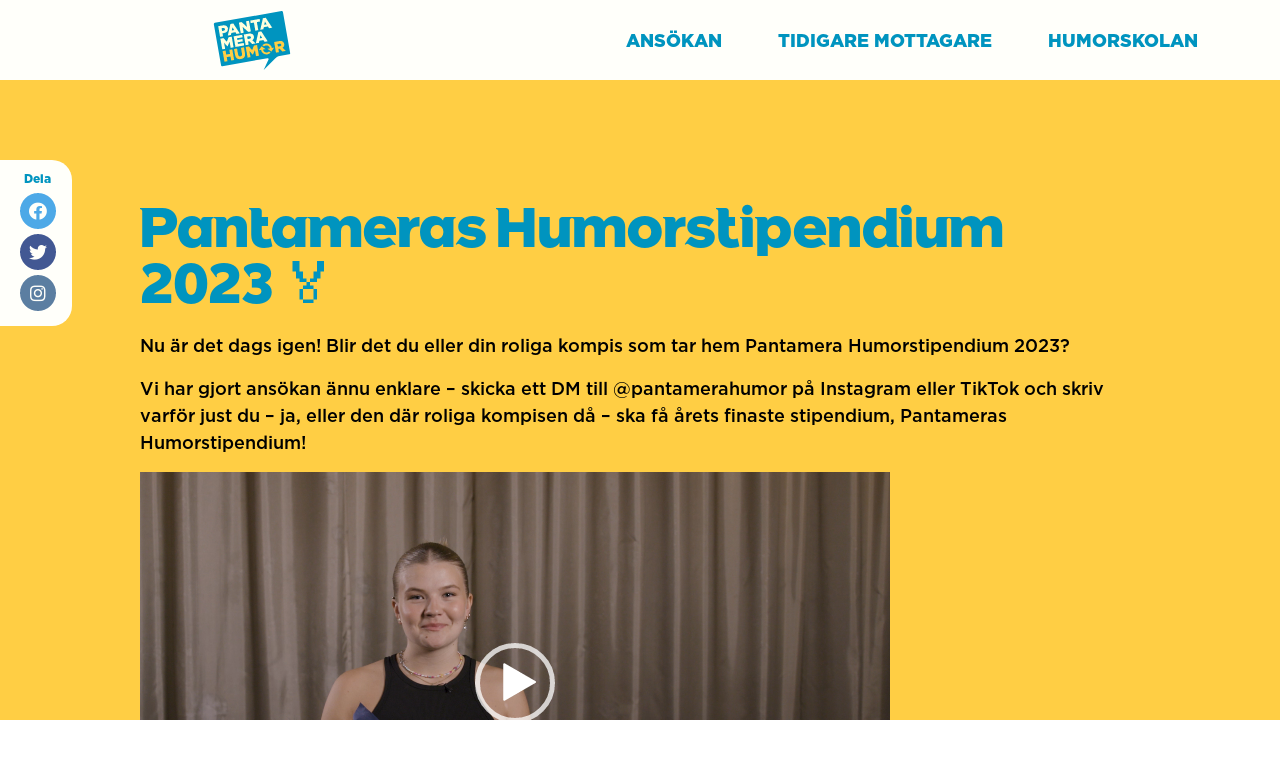

--- FILE ---
content_type: text/html; charset=UTF-8
request_url: https://humorstipendiet.nu/
body_size: 12481
content:
<html lang="sv-SE">

<head>
    <meta charset="UTF-8">
    <meta http-equiv="X-UA-Compatible" content="IE=edge">
    <meta name="viewport" content="width=device-width, initial-scale=1.0">
    <title>Pantamera Humor</title>
    <meta name='robots' content='noindex, nofollow' />
<link rel='dns-prefetch' href='//cdn.jsdelivr.net' />
<link rel='dns-prefetch' href='//use.fontawesome.com' />
<link rel="alternate" title="oEmbed (JSON)" type="application/json+oembed" href="https://humorstipendiet.nu/wp-json/oembed/1.0/embed?url=https%3A%2F%2Fhumorstipendiet.nu%2F" />
<link rel="alternate" title="oEmbed (XML)" type="text/xml+oembed" href="https://humorstipendiet.nu/wp-json/oembed/1.0/embed?url=https%3A%2F%2Fhumorstipendiet.nu%2F&#038;format=xml" />
<style id='wp-img-auto-sizes-contain-inline-css' type='text/css'>
img:is([sizes=auto i],[sizes^="auto," i]){contain-intrinsic-size:3000px 1500px}
/*# sourceURL=wp-img-auto-sizes-contain-inline-css */
</style>
<style id='wp-emoji-styles-inline-css' type='text/css'>

	img.wp-smiley, img.emoji {
		display: inline !important;
		border: none !important;
		box-shadow: none !important;
		height: 1em !important;
		width: 1em !important;
		margin: 0 0.07em !important;
		vertical-align: -0.1em !important;
		background: none !important;
		padding: 0 !important;
	}
/*# sourceURL=wp-emoji-styles-inline-css */
</style>
<style id='wp-block-library-inline-css' type='text/css'>
:root{--wp-block-synced-color:#7a00df;--wp-block-synced-color--rgb:122,0,223;--wp-bound-block-color:var(--wp-block-synced-color);--wp-editor-canvas-background:#ddd;--wp-admin-theme-color:#007cba;--wp-admin-theme-color--rgb:0,124,186;--wp-admin-theme-color-darker-10:#006ba1;--wp-admin-theme-color-darker-10--rgb:0,107,160.5;--wp-admin-theme-color-darker-20:#005a87;--wp-admin-theme-color-darker-20--rgb:0,90,135;--wp-admin-border-width-focus:2px}@media (min-resolution:192dpi){:root{--wp-admin-border-width-focus:1.5px}}.wp-element-button{cursor:pointer}:root .has-very-light-gray-background-color{background-color:#eee}:root .has-very-dark-gray-background-color{background-color:#313131}:root .has-very-light-gray-color{color:#eee}:root .has-very-dark-gray-color{color:#313131}:root .has-vivid-green-cyan-to-vivid-cyan-blue-gradient-background{background:linear-gradient(135deg,#00d084,#0693e3)}:root .has-purple-crush-gradient-background{background:linear-gradient(135deg,#34e2e4,#4721fb 50%,#ab1dfe)}:root .has-hazy-dawn-gradient-background{background:linear-gradient(135deg,#faaca8,#dad0ec)}:root .has-subdued-olive-gradient-background{background:linear-gradient(135deg,#fafae1,#67a671)}:root .has-atomic-cream-gradient-background{background:linear-gradient(135deg,#fdd79a,#004a59)}:root .has-nightshade-gradient-background{background:linear-gradient(135deg,#330968,#31cdcf)}:root .has-midnight-gradient-background{background:linear-gradient(135deg,#020381,#2874fc)}:root{--wp--preset--font-size--normal:16px;--wp--preset--font-size--huge:42px}.has-regular-font-size{font-size:1em}.has-larger-font-size{font-size:2.625em}.has-normal-font-size{font-size:var(--wp--preset--font-size--normal)}.has-huge-font-size{font-size:var(--wp--preset--font-size--huge)}.has-text-align-center{text-align:center}.has-text-align-left{text-align:left}.has-text-align-right{text-align:right}.has-fit-text{white-space:nowrap!important}#end-resizable-editor-section{display:none}.aligncenter{clear:both}.items-justified-left{justify-content:flex-start}.items-justified-center{justify-content:center}.items-justified-right{justify-content:flex-end}.items-justified-space-between{justify-content:space-between}.screen-reader-text{border:0;clip-path:inset(50%);height:1px;margin:-1px;overflow:hidden;padding:0;position:absolute;width:1px;word-wrap:normal!important}.screen-reader-text:focus{background-color:#ddd;clip-path:none;color:#444;display:block;font-size:1em;height:auto;left:5px;line-height:normal;padding:15px 23px 14px;text-decoration:none;top:5px;width:auto;z-index:100000}html :where(.has-border-color){border-style:solid}html :where([style*=border-top-color]){border-top-style:solid}html :where([style*=border-right-color]){border-right-style:solid}html :where([style*=border-bottom-color]){border-bottom-style:solid}html :where([style*=border-left-color]){border-left-style:solid}html :where([style*=border-width]){border-style:solid}html :where([style*=border-top-width]){border-top-style:solid}html :where([style*=border-right-width]){border-right-style:solid}html :where([style*=border-bottom-width]){border-bottom-style:solid}html :where([style*=border-left-width]){border-left-style:solid}html :where(img[class*=wp-image-]){height:auto;max-width:100%}:where(figure){margin:0 0 1em}html :where(.is-position-sticky){--wp-admin--admin-bar--position-offset:var(--wp-admin--admin-bar--height,0px)}@media screen and (max-width:600px){html :where(.is-position-sticky){--wp-admin--admin-bar--position-offset:0px}}

/*# sourceURL=wp-block-library-inline-css */
</style><style id='wp-block-paragraph-inline-css' type='text/css'>
.is-small-text{font-size:.875em}.is-regular-text{font-size:1em}.is-large-text{font-size:2.25em}.is-larger-text{font-size:3em}.has-drop-cap:not(:focus):first-letter{float:left;font-size:8.4em;font-style:normal;font-weight:100;line-height:.68;margin:.05em .1em 0 0;text-transform:uppercase}body.rtl .has-drop-cap:not(:focus):first-letter{float:none;margin-left:.1em}p.has-drop-cap.has-background{overflow:hidden}:root :where(p.has-background){padding:1.25em 2.375em}:where(p.has-text-color:not(.has-link-color)) a{color:inherit}p.has-text-align-left[style*="writing-mode:vertical-lr"],p.has-text-align-right[style*="writing-mode:vertical-rl"]{rotate:180deg}
/*# sourceURL=https://humorstipendiet.nu/wp-includes/blocks/paragraph/style.min.css */
</style>
<style id='wp-block-spacer-inline-css' type='text/css'>
.wp-block-spacer{clear:both}
/*# sourceURL=https://humorstipendiet.nu/wp-includes/blocks/spacer/style.min.css */
</style>
<style id='global-styles-inline-css' type='text/css'>
:root{--wp--preset--aspect-ratio--square: 1;--wp--preset--aspect-ratio--4-3: 4/3;--wp--preset--aspect-ratio--3-4: 3/4;--wp--preset--aspect-ratio--3-2: 3/2;--wp--preset--aspect-ratio--2-3: 2/3;--wp--preset--aspect-ratio--16-9: 16/9;--wp--preset--aspect-ratio--9-16: 9/16;--wp--preset--color--black: #000000;--wp--preset--color--cyan-bluish-gray: #abb8c3;--wp--preset--color--white: #ffffff;--wp--preset--color--pale-pink: #f78da7;--wp--preset--color--vivid-red: #cf2e2e;--wp--preset--color--luminous-vivid-orange: #ff6900;--wp--preset--color--luminous-vivid-amber: #fcb900;--wp--preset--color--light-green-cyan: #7bdcb5;--wp--preset--color--vivid-green-cyan: #00d084;--wp--preset--color--pale-cyan-blue: #8ed1fc;--wp--preset--color--vivid-cyan-blue: #0693e3;--wp--preset--color--vivid-purple: #9b51e0;--wp--preset--gradient--vivid-cyan-blue-to-vivid-purple: linear-gradient(135deg,rgb(6,147,227) 0%,rgb(155,81,224) 100%);--wp--preset--gradient--light-green-cyan-to-vivid-green-cyan: linear-gradient(135deg,rgb(122,220,180) 0%,rgb(0,208,130) 100%);--wp--preset--gradient--luminous-vivid-amber-to-luminous-vivid-orange: linear-gradient(135deg,rgb(252,185,0) 0%,rgb(255,105,0) 100%);--wp--preset--gradient--luminous-vivid-orange-to-vivid-red: linear-gradient(135deg,rgb(255,105,0) 0%,rgb(207,46,46) 100%);--wp--preset--gradient--very-light-gray-to-cyan-bluish-gray: linear-gradient(135deg,rgb(238,238,238) 0%,rgb(169,184,195) 100%);--wp--preset--gradient--cool-to-warm-spectrum: linear-gradient(135deg,rgb(74,234,220) 0%,rgb(151,120,209) 20%,rgb(207,42,186) 40%,rgb(238,44,130) 60%,rgb(251,105,98) 80%,rgb(254,248,76) 100%);--wp--preset--gradient--blush-light-purple: linear-gradient(135deg,rgb(255,206,236) 0%,rgb(152,150,240) 100%);--wp--preset--gradient--blush-bordeaux: linear-gradient(135deg,rgb(254,205,165) 0%,rgb(254,45,45) 50%,rgb(107,0,62) 100%);--wp--preset--gradient--luminous-dusk: linear-gradient(135deg,rgb(255,203,112) 0%,rgb(199,81,192) 50%,rgb(65,88,208) 100%);--wp--preset--gradient--pale-ocean: linear-gradient(135deg,rgb(255,245,203) 0%,rgb(182,227,212) 50%,rgb(51,167,181) 100%);--wp--preset--gradient--electric-grass: linear-gradient(135deg,rgb(202,248,128) 0%,rgb(113,206,126) 100%);--wp--preset--gradient--midnight: linear-gradient(135deg,rgb(2,3,129) 0%,rgb(40,116,252) 100%);--wp--preset--font-size--small: 13px;--wp--preset--font-size--medium: 20px;--wp--preset--font-size--large: 36px;--wp--preset--font-size--x-large: 42px;--wp--preset--spacing--20: 0.44rem;--wp--preset--spacing--30: 0.67rem;--wp--preset--spacing--40: 1rem;--wp--preset--spacing--50: 1.5rem;--wp--preset--spacing--60: 2.25rem;--wp--preset--spacing--70: 3.38rem;--wp--preset--spacing--80: 5.06rem;--wp--preset--shadow--natural: 6px 6px 9px rgba(0, 0, 0, 0.2);--wp--preset--shadow--deep: 12px 12px 50px rgba(0, 0, 0, 0.4);--wp--preset--shadow--sharp: 6px 6px 0px rgba(0, 0, 0, 0.2);--wp--preset--shadow--outlined: 6px 6px 0px -3px rgb(255, 255, 255), 6px 6px rgb(0, 0, 0);--wp--preset--shadow--crisp: 6px 6px 0px rgb(0, 0, 0);}:where(.is-layout-flex){gap: 0.5em;}:where(.is-layout-grid){gap: 0.5em;}body .is-layout-flex{display: flex;}.is-layout-flex{flex-wrap: wrap;align-items: center;}.is-layout-flex > :is(*, div){margin: 0;}body .is-layout-grid{display: grid;}.is-layout-grid > :is(*, div){margin: 0;}:where(.wp-block-columns.is-layout-flex){gap: 2em;}:where(.wp-block-columns.is-layout-grid){gap: 2em;}:where(.wp-block-post-template.is-layout-flex){gap: 1.25em;}:where(.wp-block-post-template.is-layout-grid){gap: 1.25em;}.has-black-color{color: var(--wp--preset--color--black) !important;}.has-cyan-bluish-gray-color{color: var(--wp--preset--color--cyan-bluish-gray) !important;}.has-white-color{color: var(--wp--preset--color--white) !important;}.has-pale-pink-color{color: var(--wp--preset--color--pale-pink) !important;}.has-vivid-red-color{color: var(--wp--preset--color--vivid-red) !important;}.has-luminous-vivid-orange-color{color: var(--wp--preset--color--luminous-vivid-orange) !important;}.has-luminous-vivid-amber-color{color: var(--wp--preset--color--luminous-vivid-amber) !important;}.has-light-green-cyan-color{color: var(--wp--preset--color--light-green-cyan) !important;}.has-vivid-green-cyan-color{color: var(--wp--preset--color--vivid-green-cyan) !important;}.has-pale-cyan-blue-color{color: var(--wp--preset--color--pale-cyan-blue) !important;}.has-vivid-cyan-blue-color{color: var(--wp--preset--color--vivid-cyan-blue) !important;}.has-vivid-purple-color{color: var(--wp--preset--color--vivid-purple) !important;}.has-black-background-color{background-color: var(--wp--preset--color--black) !important;}.has-cyan-bluish-gray-background-color{background-color: var(--wp--preset--color--cyan-bluish-gray) !important;}.has-white-background-color{background-color: var(--wp--preset--color--white) !important;}.has-pale-pink-background-color{background-color: var(--wp--preset--color--pale-pink) !important;}.has-vivid-red-background-color{background-color: var(--wp--preset--color--vivid-red) !important;}.has-luminous-vivid-orange-background-color{background-color: var(--wp--preset--color--luminous-vivid-orange) !important;}.has-luminous-vivid-amber-background-color{background-color: var(--wp--preset--color--luminous-vivid-amber) !important;}.has-light-green-cyan-background-color{background-color: var(--wp--preset--color--light-green-cyan) !important;}.has-vivid-green-cyan-background-color{background-color: var(--wp--preset--color--vivid-green-cyan) !important;}.has-pale-cyan-blue-background-color{background-color: var(--wp--preset--color--pale-cyan-blue) !important;}.has-vivid-cyan-blue-background-color{background-color: var(--wp--preset--color--vivid-cyan-blue) !important;}.has-vivid-purple-background-color{background-color: var(--wp--preset--color--vivid-purple) !important;}.has-black-border-color{border-color: var(--wp--preset--color--black) !important;}.has-cyan-bluish-gray-border-color{border-color: var(--wp--preset--color--cyan-bluish-gray) !important;}.has-white-border-color{border-color: var(--wp--preset--color--white) !important;}.has-pale-pink-border-color{border-color: var(--wp--preset--color--pale-pink) !important;}.has-vivid-red-border-color{border-color: var(--wp--preset--color--vivid-red) !important;}.has-luminous-vivid-orange-border-color{border-color: var(--wp--preset--color--luminous-vivid-orange) !important;}.has-luminous-vivid-amber-border-color{border-color: var(--wp--preset--color--luminous-vivid-amber) !important;}.has-light-green-cyan-border-color{border-color: var(--wp--preset--color--light-green-cyan) !important;}.has-vivid-green-cyan-border-color{border-color: var(--wp--preset--color--vivid-green-cyan) !important;}.has-pale-cyan-blue-border-color{border-color: var(--wp--preset--color--pale-cyan-blue) !important;}.has-vivid-cyan-blue-border-color{border-color: var(--wp--preset--color--vivid-cyan-blue) !important;}.has-vivid-purple-border-color{border-color: var(--wp--preset--color--vivid-purple) !important;}.has-vivid-cyan-blue-to-vivid-purple-gradient-background{background: var(--wp--preset--gradient--vivid-cyan-blue-to-vivid-purple) !important;}.has-light-green-cyan-to-vivid-green-cyan-gradient-background{background: var(--wp--preset--gradient--light-green-cyan-to-vivid-green-cyan) !important;}.has-luminous-vivid-amber-to-luminous-vivid-orange-gradient-background{background: var(--wp--preset--gradient--luminous-vivid-amber-to-luminous-vivid-orange) !important;}.has-luminous-vivid-orange-to-vivid-red-gradient-background{background: var(--wp--preset--gradient--luminous-vivid-orange-to-vivid-red) !important;}.has-very-light-gray-to-cyan-bluish-gray-gradient-background{background: var(--wp--preset--gradient--very-light-gray-to-cyan-bluish-gray) !important;}.has-cool-to-warm-spectrum-gradient-background{background: var(--wp--preset--gradient--cool-to-warm-spectrum) !important;}.has-blush-light-purple-gradient-background{background: var(--wp--preset--gradient--blush-light-purple) !important;}.has-blush-bordeaux-gradient-background{background: var(--wp--preset--gradient--blush-bordeaux) !important;}.has-luminous-dusk-gradient-background{background: var(--wp--preset--gradient--luminous-dusk) !important;}.has-pale-ocean-gradient-background{background: var(--wp--preset--gradient--pale-ocean) !important;}.has-electric-grass-gradient-background{background: var(--wp--preset--gradient--electric-grass) !important;}.has-midnight-gradient-background{background: var(--wp--preset--gradient--midnight) !important;}.has-small-font-size{font-size: var(--wp--preset--font-size--small) !important;}.has-medium-font-size{font-size: var(--wp--preset--font-size--medium) !important;}.has-large-font-size{font-size: var(--wp--preset--font-size--large) !important;}.has-x-large-font-size{font-size: var(--wp--preset--font-size--x-large) !important;}
/*# sourceURL=global-styles-inline-css */
</style>

<style id='classic-theme-styles-inline-css' type='text/css'>
/*! This file is auto-generated */
.wp-block-button__link{color:#fff;background-color:#32373c;border-radius:9999px;box-shadow:none;text-decoration:none;padding:calc(.667em + 2px) calc(1.333em + 2px);font-size:1.125em}.wp-block-file__button{background:#32373c;color:#fff;text-decoration:none}
/*# sourceURL=/wp-includes/css/classic-themes.min.css */
</style>
<link rel='stylesheet' id='contact-form-7-css' href='https://humorstipendiet.nu/wp-content/plugins/contact-form-7/includes/css/styles.css?ver=5.8.2' type='text/css' media='all' />
<link rel='stylesheet' id='bootstrap-style-css' href='https://cdn.jsdelivr.net/npm/bootstrap@5.0.0-beta3/dist/css/bootstrap.min.css?ver=6.9' type='text/css' media='all' />
<link rel='stylesheet' id='theme-style-css' href='https://humorstipendiet.nu/wp-content/themes/pantamera-humor/style.css?ver=6.9' type='text/css' media='all' />
<link rel='stylesheet' id='main-style-css' href='https://humorstipendiet.nu/wp-content/themes/pantamera-humor/style.css?ver=1696842195' type='text/css' media='' />
<link rel='stylesheet' id='font-awesome-official-css' href='https://use.fontawesome.com/releases/v5.15.3/css/all.css' type='text/css' media='all' integrity="sha384-SZXxX4whJ79/gErwcOYf+zWLeJdY/qpuqC4cAa9rOGUstPomtqpuNWT9wdPEn2fk" crossorigin="anonymous" />
<link rel='stylesheet' id='font-awesome-official-v4shim-css' href='https://use.fontawesome.com/releases/v5.15.3/css/v4-shims.css' type='text/css' media='all' integrity="sha384-C2B+KlPW+WkR0Ld9loR1x3cXp7asA0iGVodhCoJ4hwrWm/d9qKS59BGisq+2Y0/D" crossorigin="anonymous" />
<style id='font-awesome-official-v4shim-inline-css' type='text/css'>
@font-face {
font-family: "FontAwesome";
font-display: block;
src: url("https://use.fontawesome.com/releases/v5.15.3/webfonts/fa-brands-400.eot"),
		url("https://use.fontawesome.com/releases/v5.15.3/webfonts/fa-brands-400.eot?#iefix") format("embedded-opentype"),
		url("https://use.fontawesome.com/releases/v5.15.3/webfonts/fa-brands-400.woff2") format("woff2"),
		url("https://use.fontawesome.com/releases/v5.15.3/webfonts/fa-brands-400.woff") format("woff"),
		url("https://use.fontawesome.com/releases/v5.15.3/webfonts/fa-brands-400.ttf") format("truetype"),
		url("https://use.fontawesome.com/releases/v5.15.3/webfonts/fa-brands-400.svg#fontawesome") format("svg");
}

@font-face {
font-family: "FontAwesome";
font-display: block;
src: url("https://use.fontawesome.com/releases/v5.15.3/webfonts/fa-solid-900.eot"),
		url("https://use.fontawesome.com/releases/v5.15.3/webfonts/fa-solid-900.eot?#iefix") format("embedded-opentype"),
		url("https://use.fontawesome.com/releases/v5.15.3/webfonts/fa-solid-900.woff2") format("woff2"),
		url("https://use.fontawesome.com/releases/v5.15.3/webfonts/fa-solid-900.woff") format("woff"),
		url("https://use.fontawesome.com/releases/v5.15.3/webfonts/fa-solid-900.ttf") format("truetype"),
		url("https://use.fontawesome.com/releases/v5.15.3/webfonts/fa-solid-900.svg#fontawesome") format("svg");
}

@font-face {
font-family: "FontAwesome";
font-display: block;
src: url("https://use.fontawesome.com/releases/v5.15.3/webfonts/fa-regular-400.eot"),
		url("https://use.fontawesome.com/releases/v5.15.3/webfonts/fa-regular-400.eot?#iefix") format("embedded-opentype"),
		url("https://use.fontawesome.com/releases/v5.15.3/webfonts/fa-regular-400.woff2") format("woff2"),
		url("https://use.fontawesome.com/releases/v5.15.3/webfonts/fa-regular-400.woff") format("woff"),
		url("https://use.fontawesome.com/releases/v5.15.3/webfonts/fa-regular-400.ttf") format("truetype"),
		url("https://use.fontawesome.com/releases/v5.15.3/webfonts/fa-regular-400.svg#fontawesome") format("svg");
unicode-range: U+F004-F005,U+F007,U+F017,U+F022,U+F024,U+F02E,U+F03E,U+F044,U+F057-F059,U+F06E,U+F070,U+F075,U+F07B-F07C,U+F080,U+F086,U+F089,U+F094,U+F09D,U+F0A0,U+F0A4-F0A7,U+F0C5,U+F0C7-F0C8,U+F0E0,U+F0EB,U+F0F3,U+F0F8,U+F0FE,U+F111,U+F118-F11A,U+F11C,U+F133,U+F144,U+F146,U+F14A,U+F14D-F14E,U+F150-F152,U+F15B-F15C,U+F164-F165,U+F185-F186,U+F191-F192,U+F1AD,U+F1C1-F1C9,U+F1CD,U+F1D8,U+F1E3,U+F1EA,U+F1F6,U+F1F9,U+F20A,U+F247-F249,U+F24D,U+F254-F25B,U+F25D,U+F267,U+F271-F274,U+F279,U+F28B,U+F28D,U+F2B5-F2B6,U+F2B9,U+F2BB,U+F2BD,U+F2C1-F2C2,U+F2D0,U+F2D2,U+F2DC,U+F2ED,U+F328,U+F358-F35B,U+F3A5,U+F3D1,U+F410,U+F4AD;
}
/*# sourceURL=font-awesome-official-v4shim-inline-css */
</style>
<script type="text/javascript" src="https://cdn.jsdelivr.net/npm/bootstrap@5.0.0-beta3/dist/js/bootstrap.bundle.min.js?ver=6.9" id="bootstrap-bundle-js"></script>
<script type="text/javascript" src="https://humorstipendiet.nu/wp-content/themes/pantamera-humor/assets/scripts/custom.js?ver=6.9" id="custom-js"></script>
<link rel="https://api.w.org/" href="https://humorstipendiet.nu/wp-json/" /><link rel="alternate" title="JSON" type="application/json" href="https://humorstipendiet.nu/wp-json/wp/v2/pages/941" /><link rel="EditURI" type="application/rsd+xml" title="RSD" href="https://humorstipendiet.nu/xmlrpc.php?rsd" />
<meta name="generator" content="WordPress 6.9" />
<link rel="canonical" href="https://humorstipendiet.nu/" />
<link rel='shortlink' href='https://humorstipendiet.nu/' />

		<!-- GA Google Analytics @ https://m0n.co/ga -->
		<script async src="https://www.googletagmanager.com/gtag/js?id=G-ZV49SJ2YQW"></script>
		<script>
			window.dataLayer = window.dataLayer || [];
			function gtag(){dataLayer.push(arguments);}
			gtag('js', new Date());
			gtag('config', 'G-ZV49SJ2YQW');
		</script>

	<link rel="icon" href="https://humorstipendiet.nu/wp-content/uploads/2023/10/cropped-favicon-32x32.png" sizes="32x32" />
<link rel="icon" href="https://humorstipendiet.nu/wp-content/uploads/2023/10/cropped-favicon-192x192.png" sizes="192x192" />
<link rel="apple-touch-icon" href="https://humorstipendiet.nu/wp-content/uploads/2023/10/cropped-favicon-180x180.png" />
<meta name="msapplication-TileImage" content="https://humorstipendiet.nu/wp-content/uploads/2023/10/cropped-favicon-270x270.png" />
		<style type="text/css" id="wp-custom-css">
			.site-logo{max-height: 59px;}

.wpcf7 label:not(.wpcf7-acceptance label) {
    display: inline-block;
    font-family: Gotham;
    font-weight: 900;
    color: #0094BF;
    width: 100%;
}
.wpcf7-acceptance label{
	font-size: 16px;
}
.wpcf7 a {
    color: inherit;
}
.wpcf7 a:hover {
    color: #113266;
}
.wpcf7 .wpcf7-text, .wpcf7 .wpcf7-textarea {
    border: none;
    padding: 10px;
    width: 100%;
}
.wpcf7 .wpcf7-text{
    /*max-width: 450px;*/
}
.wpcf7-submit{
	  background: #FFCE44;
	  color: #0094BF;
    padding: 15px 30px;
    border-radius: 100px;
    border: none;
    font-style: normal;
    font-weight: 900;
    font-size: 18px !important;
    line-height: 1em;
    transition: all .2s;
}
.wpcf7-submit:hover{
	  background: #FBEC7A;
	  color: #59C2DE;
}
.bg-yellow .wpcf7-submit,
.bg-yellow-light .wpcf7-submit{
	  background: #0094BF;
	  color: #FFCE44;
}
.bg-yellow .wpcf7-submit:hover,
.bg-yellow-light .wpcf7-submit:hover{
	  background: #59C2DE;
	  color: #FBEC7A;
}
.wpcf7-not-valid-tip {
    color: #E598B9;
}
.wpcf7 .wpcf7-text, 
.wpcf7 .wpcf7-textarea{
	background-color: #FFFFFA;
}
.bg-yellow-light .wpcf7 .wpcf7-text, 
.bg-yellow-light .wpcf7 .wpcf7-textarea,
.bg-yellow .wpcf7 .wpcf7-text, 
.bg-yellow .wpcf7 .wpcf7-textarea{
	background-color: #FFFFDC;
}
.bg-blue-light .wpcf7 .wpcf7-text, 
.bg-blue-light .wpcf7 .wpcf7-textarea,
.bg-blue .wpcf7 .wpcf7-text, 
.bg-blue .wpcf7 .wpcf7-textarea{
	background-color: #EFF6FF;
}

.wpcf7 form.sent .wpcf7-response-output {
    border-color: #96C78F;
    background-color: #96C78F;
    color: #fffffa;
    font-size: 1.2em;
}
.wpcf7 form.invalid .wpcf7-response-output, .wpcf7 form.unaccepted .wpcf7-response-output, .wpcf7 form.payment-required .wpcf7-response-output {
    border-color: #DB648C;
    background-color: #DB648C;
	  color: #fffffa;
    font-size: 1.2em;
}		</style>
			<script data-cookieconsent="ignore"> window.dataLayer = window.dataLayer || []; function gtag() { dataLayer.push(arguments); } gtag("consent", "default", { ad_personalization: "denied", ad_storage: "denied", ad_user_data: "denied", analytics_storage: "denied", functionality_storage: "denied", personalization_storage: "denied", security_storage: "granted", wait_for_update: 500, }); gtag("set", "ads_data_redaction", true); gtag("set", "url_passthrough", false);</script>
	<!-- Google Tag Manager -->
	<script>(function(w,d,s,l,i){w[l]=w[l]||[];w[l].push({'gtm.start':
	new Date().getTime(),event:'gtm.js'});var f=d.getElementsByTagName(s)[0],
	j=d.createElement(s),dl=l!='dataLayer'?'&l='+l:'';j.async=true;j.src=
	'https://www.googletagmanager.com/gtm.js?id='+i+dl;f.parentNode.insertBefore(j,f);
	})(window,document,'script','dataLayer','GTM-WDR7MFT5');</script>
	<!-- End Google Tag Manager -->
<link rel='stylesheet' id='mediaelement-css' href='https://humorstipendiet.nu/wp-includes/js/mediaelement/mediaelementplayer-legacy.min.css?ver=4.2.17' type='text/css' media='all' />
<link rel='stylesheet' id='wp-mediaelement-css' href='https://humorstipendiet.nu/wp-includes/js/mediaelement/wp-mediaelement.min.css?ver=6.9' type='text/css' media='all' />
</head>

<body class="home wp-singular page-template-default page page-id-941 wp-custom-logo wp-theme-pantamera-humor">
	<!-- Google Tag Manager (noscript) -->
	<noscript><iframe src="https://www.googletagmanager.com/ns.html?id=GTM-WDR7MFT5"
	height="0" width="0" style="display:none;visibility:hidden"></iframe></noscript>
	<!-- End Google Tag Manager (noscript) -->
	
    
    <div class="site-menu">
        <div class="container">
            <div class="row align-items-center">
                <div class="col-4 align-middle">
                    <a href="https://humorstipendiet.nu" title="start">
                <img src="https://humorstipendiet.nu/wp-content/uploads/2023/10/pantamera-humor-logo.svg" alt="Pantameras Humorstipendium" class="site-logo">                    </a>
                </div>
                <div class="col justify-content-end"><ul id="menu-main-menu" class="menu"><li id="menu-item-89" class="menu-item menu-item-type-custom menu-item-object-custom current-menu-item current_page_item menu-item-home menu-item-89"><a href="https://humorstipendiet.nu/#application" aria-current="page">Ansökan</a></li>
<li id="menu-item-919" class="menu-item menu-item-type-custom menu-item-object-custom current-menu-item current_page_item menu-item-home menu-item-919"><a href="https://humorstipendiet.nu/#nominees" aria-current="page">Tidigare mottagare</a></li>
<li id="menu-item-929" class="menu-item menu-item-type-custom menu-item-object-custom current-menu-item current_page_item menu-item-home menu-item-929"><a href="https://humorstipendiet.nu/#humorskolan" aria-current="page">Humorskolan</a></li>
</ul></div>            </div>
        </div>
    </div>    
<script>
    window.onload = function() {
        console.log("on load");
        console.log();

        if(){
            var homeVideo = document.getElementById("video-8-1_html5");
            console.log("play video", homeVideo);
            //Play video automaticly
            if (homeVideo) {
                homeVideo.muted = true;
                homeVideo.play();
            }
        }
    }

</script>
<section class="two_columns_fifty bg-yellow" id="">
    <div class="container">
        <div class="row">
            <div class="left_column col">
                <h2 class="row-one" style="text-align: left;">Pantameras Humorstipendium 2023 🏅</h2>
<p>Nu är det dags igen! Blir det du eller din roliga kompis som tar hem Pantamera Humorstipendium 2023?</p>
<p>Vi har gjort ansökan ännu enklare – skicka ett DM till @pantamerahumor på Instagram eller TikTok och skriv varför just du – ja, eller den där roliga kompisen då – ska få årets finaste stipendium, Pantameras Humorstipendium!</p>
            </div>
            <div class="right_column col">
                <div style="width: 750px;" class="wp-video"><video class="wp-video-shortcode" id="video-941-1" width="750" height="422" autoplay preload="metadata" controls="controls"><source type="video/mp4" src="https://humorstipendiet.nu/wp-content/uploads/2022/09/INTERVJU_FINAL.mp4?_=1" /><a href="https://humorstipendiet.nu/wp-content/uploads/2022/09/INTERVJU_FINAL.mp4">https://humorstipendiet.nu/wp-content/uploads/2022/09/INTERVJU_FINAL.mp4</a></video></div>
            </div>
        </div>
    </div>
</section><section class="centered_column_790 bg-blue-light" id="application">
    <div class="container">
        <div class="row">
            <div class="col">
                <div class="content">
                    <h2 class="row-one" style="text-align: center;">Superenkel ansökan!</h2>
<p style="text-align: center;">Ansök om Pantameras Humorstipendium 2023 genom att skicka ett DM till vårt Instagram- eller TikTok-konto &#8211; enklare kan det knappast bli.</p>
<p><a class="big-social-links" style="text-align: center;" href="https://www.instagram.com/pantamerahumor/" target="_blank" rel="noopener"><i class="fab fa-instagram"></i> @pantamerahumor</a><a class="big-social-links" style="text-align: center;" href="https://www.tiktok.com/@pantamerahumor" target="_blank" rel="noopener"><i class="fab fa-tiktok"></i> @pantamerahumor</a></p>
                </div>
            </div>
        </div>
    </div>
</section>
<script>
    window.onload = function() {
        console.log("on load");
        console.log();

        if(){
            var homeVideo = document.getElementById("video-8-1_html5");
            console.log("play video", homeVideo);
            //Play video automaticly
            if (homeVideo) {
                homeVideo.muted = true;
                homeVideo.play();
            }
        }
    }

</script>
<section class="two_columns_fifty bg-blue" id="">
    <div class="container">
        <div class="row">
            <div class="left_column col">
                <p><img fetchpriority="high" decoding="async" width="1024" height="683" class="alignnone wp-image-899" src="https://humorstipendiet.nu/wp-content/uploads/2022/09/alla-1024x683.jpg" alt="" srcset="https://humorstipendiet.nu/wp-content/uploads/2022/09/alla-1024x683.jpg 1024w, https://humorstipendiet.nu/wp-content/uploads/2022/09/alla-300x200.jpg 300w, https://humorstipendiet.nu/wp-content/uploads/2022/09/alla-768x512.jpg 768w, https://humorstipendiet.nu/wp-content/uploads/2022/09/alla-1536x1024.jpg 1536w, https://humorstipendiet.nu/wp-content/uploads/2022/09/alla-2048x1365.jpg 2048w" sizes="(max-width: 1024px) 100vw, 1024px" /></p>
            </div>
            <div class="right_column col">
                <h2 class="row-one" style="text-align: left;">Vad innebär Pantameras Humorstipendium?</h2>
<p>Vårt stipendium riktar sig till dig som brinner för att underhålla och vill utforska en karriär inom humor. Oavsett vad du kan tänkas behöva kan stipendiet vara en dörröppnare för dig med driv och talang!</p>
<p>Som humorstipendiat får du möjligheten att träffa vårt fantastiska Pantamera Humor-team och en unik inblick i hur vi arbetar med att ta fram underhållande innehåll till sociala medier. Du får vara med vid ett inspelningstillfälle, den 30/11, där du förutom att vara med framför kameran får tillgång till alla funktioner som jobbar runtomkring – från demonregissörer till proffs på mediestrategier.</p>
<p>Juryn som väljer ut stipendiemottagaren består av teamet bakom Pantamera Humor och bedömer bidragen efter kriterierna <strong>motivering, kreativitet och humor.</strong></p>
            </div>
        </div>
    </div>
</section><section class="centered_column_790 bg-yellow-light" id="nominees">
    <div class="container">
        <div class="row">
            <div class="col">
                <div class="content">
                    <h2 class="center-desktop">Varför ett Humorstipendium?</h2>
<p class="center-desktop">År 2021 lanserade vi vårt alldeles egna humorstipendium. Det sägs att tristess föder kreativitet och det kan vi verkligen skriva under på – efter två år med pandemi fick vi in över 200 ansökningar till vårt nylanserade Humorstipendium! Stipendiet är vårt sätt att ge tillbaka &#8211; till alla er som hänger med oss på Instagram och TikTok, som engagerar er och gillar, delar kommenterar våra grejer &#8211; och som stretar på med pantningen🦸</p>
<p class="center-desktop">Vår allra första mottagare av Pantameras Humorstipendium var Anna Claesson, mer känd som @claessonpataket. Året efter hette stipendiaten Molly Grundmark &#8211; eller @yollom. Men det är alltid lika svårt för vår jury &#8211; det finns galet många humortalanger därute!</p>
<p class="center-desktop">Som mottagare av Pantameras Humorstipendium får du möjligheten till en helt ny karriär.</p>
                </div>
            </div>
        </div>
    </div>
</section><section class="centered_column_790 bg-blue" id="">
    <div class="container">
        <div class="row">
            <div class="col">
                <div class="content">
                    <h2 class="center-desktop">Tanken bakom<br />
Pantamera Humor</h2>
<p class="center-desktop">Vi på Pantamera har länge blandat nytta med nöje. Eller rättare sagt: blandat återvinning med humor. Pantamera Humor följs av närmare 100 000 följare på våra Instagram- och TikTok-konton. Varje vecka bjuder vi på nya pantrelaterade upptåg från vår humorredaktion. Och det verkar ge resultat. Över 250 sketcher in visar undersökningar att pantningen bland unga har ökat. Engagemanget hos er som både gillar humor och klimat är något vi värdesätter. In och följ oss, vetja!</p>
<p  class="center-desktop"><a class="big-social-links" style="text-align: center;" href="https://www.instagram.com/pantamerahumor/" target="_blank" rel="noopener"><i class="fab fa-instagram"></i> @pantamerahumor</a><a class="big-social-links" style="text-align: center;" href="https://www.tiktok.com/@pantamerahumor" target="_blank" rel="noopener"><i class="fab fa-tiktok"></i> @pantamerahumor</a></p>
                </div>
            </div>
        </div>
    </div>
</section>
<script>
    window.onload = function() {
        console.log("on load");
        console.log();

        if(){
            var homeVideo = document.getElementById("video-8-1_html5");
            console.log("play video", homeVideo);
            //Play video automaticly
            if (homeVideo) {
                homeVideo.muted = true;
                homeVideo.play();
            }
        }
    }

</script>
<section class="two_columns_fifty bg-yellow-lightest pb-0" id="humorskolan">
    <div class="container">
        <div class="row">
            <div class="left_column col">
                <style>.embed-container { position: relative; padding-bottom: 56.25%; height: 0; overflow: hidden; max-width: 100%; } .embed-container iframe, .embed-container object, .embed-container embed { position: absolute; top: 0; left: 0; width: 100%; height: 100%; }</style>
<div class="embed-container"><iframe src="https://www.youtube.com/embed/videoseries?controls=0&amp;list=PL_WzHQmqpa9sV0l2jcF3SNftbPIHNljnp" frameborder="0" allowfullscreen="allowfullscreen"></iframe></div>
            </div>
            <div class="right_column col">
                <h2 style="text-align: left;">Humorskolan</h2>
<p style="text-align: left;">Vi på Pantamera har tagit ett större grepp om humor som fenomen. Utöver lanseringen av vårt egna Humorstipendium har vi även tagit fram Youtube-serien Humorskolan, där du får konkreta, handfasta tips på hur man är, just det, rolig i olika situationer.</p>
<p>Avsnitten fungerar lite som en guide för dig som behöver en hjälpande hand när det kommer till att få folk att skratta &#8211; i fikarummet, på festen, på dejten eller på scenen.</p>
<p style="text-align: left;"><a class="btn btn-left" href="https://youtube.com/playlist?list=PL_WzHQmqpa9sV0l2jcF3SNftbPIHNljnp" target="_blank" rel="noopener"><span class="btn-inner" style="font-weight: 400;">Till avsnitten!</span></a></p>
            </div>
        </div>
    </div>
</section>		
				<div class="wave bg-yellow-lightest" style="margin-bottom: -2px;"><img src="https://humorstipendiet.nu/wp-content/uploads/2023/10/wave-blue.svg"></div>
		        <footer>
            <div class="container">
                <div class="row">

                                            <div class="col-4">
                            <img width="300" height="300" src="https://humorstipendiet.nu/wp-content/uploads/2023/10/pantamera-humor-circle.svg" class="image wp-image-1013 footer-logo attachment-medium size-medium" alt="" style="max-width: 100%; height: auto;" decoding="async" loading="lazy" />                        </div>
                    
                                            <div class="col-4">
                            <h5>Om Pantamera</h5>			<div class="textwidget"><p>Vårt uppdrag handlar om att samla in så många burkar och flaskor som möjligt. Och vet du? I Sverige är vi världsbäst på att panta. Vi samlar, sorterar och sparar. Små slantar och stora resurser.</p>
<p>Som tack vill vi genom musik, humor, gaming och underhållning ge tillbaka lite till alla er som hjälper oss att göra Sverige till Världens mest pantade land. Läs mer om oss på <a href="http://www.pantamera.nu" target="_blank" rel="noopener">www.pantamera.nu</a>.</p>
</div>
		                        </div>
                    
                                            <div class="col-4">
                            <h5>Pantamera Humor</h5>			<div class="textwidget"><p>Vi på Pantamera har länge blandat nytta med nöje. Eller rättare sagt: blandat återvinning med humor. Pantamera Humor har närmare 100 000 följare på Instagram och TikTok.</p>
</div>
		<div class="mt-5"><h5>Våra sociala medier</h5>        <div class="sociallinks">
            <a target='_blank' rel='noopener noreferrer' href='https://www.youtube.com/channel/UCgW2OMdAtwcgs50-dg6m6Sw'><img width="150" height="150" src="https://humorstipendiet.nu/wp-content/uploads/2023/10/footer-icon-youtube.svg" class="attachment-thumbnail size-thumbnail" alt="" decoding="async" loading="lazy" /></a><a target='_blank' rel='noopener noreferrer' href='https://www.instagram.com/pantamerahumor/'><img width="150" height="150" src="https://humorstipendiet.nu/wp-content/uploads/2023/10/footer-icon-instagram.svg" class="attachment-thumbnail size-thumbnail" alt="" decoding="async" loading="lazy" /></a><a target='_blank' rel='noopener noreferrer' href='https://www.tiktok.com/@pantamerahumor'><img width="150" height="150" src="https://humorstipendiet.nu/wp-content/uploads/2023/10/footer-icon-tiktok.svg" class="attachment-thumbnail size-thumbnail" alt="" decoding="async" loading="lazy" /></a>        </div>
        </div>
<div style="height:20px" aria-hidden="true" class="wp-block-spacer"></div>

<p><a href="https://www.pantamera.nu/tillganglighetsredogorelse" data-type="link" data-id="https://www.pantamera.nu/tillganglighetsredogorelse" target="_blank" rel="noreferrer noopener">Tillgänglighetsredogörelse</a></p>
                        </div>
                    
                </div>
            </div>
        </footer>

        <script type="speculationrules">
{"prefetch":[{"source":"document","where":{"and":[{"href_matches":"/*"},{"not":{"href_matches":["/wp-*.php","/wp-admin/*","/wp-content/uploads/*","/wp-content/*","/wp-content/plugins/*","/wp-content/themes/pantamera-humor/*","/*\\?(.+)"]}},{"not":{"selector_matches":"a[rel~=\"nofollow\"]"}},{"not":{"selector_matches":".no-prefetch, .no-prefetch a"}}]},"eagerness":"conservative"}]}
</script>
<div class="social-share"> <span>Dela</span><a href="http://www.facebook.com/sharer.php?u=https://humorstipendiet.nu/" target="_blank" title="facebook" class="facebook"><i class="fab fa-facebook"></i></a><a href="http://twitter.com/share?url=https://humorstipendiet.nu/&text=Pantamera Humor&hashtags=pantamera" target="_blank" title="twitter" class="twitter"><i class="fab fa-twitter"></i></a><a href="https://www.instagram.com/pantamerahumor" target="_blank" title="instagram" class="instagram"><i class="fab fa-instagram"></i></a></div><script type="text/javascript" src="https://humorstipendiet.nu/wp-content/plugins/contact-form-7/includes/swv/js/index.js?ver=5.8.2" id="swv-js"></script>
<script type="text/javascript" id="contact-form-7-js-extra">
/* <![CDATA[ */
var wpcf7 = {"api":{"root":"https://humorstipendiet.nu/wp-json/","namespace":"contact-form-7/v1"}};
//# sourceURL=contact-form-7-js-extra
/* ]]> */
</script>
<script type="text/javascript" src="https://humorstipendiet.nu/wp-content/plugins/contact-form-7/includes/js/index.js?ver=5.8.2" id="contact-form-7-js"></script>
<script type="text/javascript" src="https://humorstipendiet.nu/wp-includes/js/jquery/jquery.min.js?ver=3.7.1" id="jquery-core-js"></script>
<script type="text/javascript" src="https://humorstipendiet.nu/wp-includes/js/jquery/jquery-migrate.min.js?ver=3.4.1" id="jquery-migrate-js"></script>
<script type="text/javascript" id="mediaelement-core-js-before">
/* <![CDATA[ */
var mejsL10n = {"language":"sv","strings":{"mejs.download-file":"Ladda ner fil","mejs.install-flash":"Din webbl\u00e4sare har ingen Flash-spelare aktiverad eller installerad. Aktivera ditt till\u00e4gg f\u00f6r Flash eller h\u00e4mta senaste versionen p\u00e5 https://get.adobe.com/flashplayer/","mejs.fullscreen":"Fullsk\u00e4rm","mejs.play":"Spela upp","mejs.pause":"Paus","mejs.time-slider":"S\u00f6kare","mejs.time-help-text":"Anv\u00e4nd v\u00e4nster/h\u00f6ger-piltangenter f\u00f6r att hoppa en sekund, upp/ner-piltangenter f\u00f6r att hoppa tio sekunder.","mejs.live-broadcast":"Direkts\u00e4ndning","mejs.volume-help-text":"Anv\u00e4nd upp/ner-piltangenterna f\u00f6r att h\u00f6ja eller s\u00e4nka volymen.","mejs.unmute":"S\u00e4tt p\u00e5 ljud","mejs.mute":"Ljud av","mejs.volume-slider":"Volymkontroll","mejs.video-player":"Videospelare","mejs.audio-player":"Ljudspelare","mejs.captions-subtitles":"Textning","mejs.captions-chapters":"Kapitel","mejs.none":"Inget","mejs.afrikaans":"Afrikaans","mejs.albanian":"Albanska","mejs.arabic":"Arabiska","mejs.belarusian":"Vitryska","mejs.bulgarian":"Bulgariska","mejs.catalan":"Katalanska","mejs.chinese":"Kinesiska","mejs.chinese-simplified":"Kinesiska (f\u00f6renklad)","mejs.chinese-traditional":"Kinesiska (traditionell)","mejs.croatian":"Kroatiska","mejs.czech":"Tjeckiska","mejs.danish":"Danska","mejs.dutch":"Nederl\u00e4ndska","mejs.english":"Engelska","mejs.estonian":"Estniska","mejs.filipino":"Filippinska","mejs.finnish":"Finska","mejs.french":"Franska","mejs.galician":"Galiciska","mejs.german":"Tyska","mejs.greek":"Grekiska","mejs.haitian-creole":"Haitisk kreol","mejs.hebrew":"Hebreiska","mejs.hindi":"Hindi","mejs.hungarian":"Ungerska","mejs.icelandic":"Isl\u00e4ndska","mejs.indonesian":"Indonesiska","mejs.irish":"Iriska","mejs.italian":"Italienska","mejs.japanese":"Japanska","mejs.korean":"Koreanska","mejs.latvian":"Lettiska","mejs.lithuanian":"Litauiska","mejs.macedonian":"Makedonska","mejs.malay":"Malajiska","mejs.maltese":"Maltesiska","mejs.norwegian":"Norska","mejs.persian":"Persiska","mejs.polish":"Polska","mejs.portuguese":"Portugisiska","mejs.romanian":"Rum\u00e4nska","mejs.russian":"Ryska","mejs.serbian":"Serbiska","mejs.slovak":"Slovakiska","mejs.slovenian":"Slovenska","mejs.spanish":"Spanska","mejs.swahili":"Swahili","mejs.swedish":"Svenska","mejs.tagalog":"Tagalog","mejs.thai":"Thail\u00e4ndska","mejs.turkish":"Turkiska","mejs.ukrainian":"Ukrainska","mejs.vietnamese":"Vietnamesiska","mejs.welsh":"Kymriska","mejs.yiddish":"Jiddisch"}};
//# sourceURL=mediaelement-core-js-before
/* ]]> */
</script>
<script type="text/javascript" src="https://humorstipendiet.nu/wp-includes/js/mediaelement/mediaelement-and-player.min.js?ver=4.2.17" id="mediaelement-core-js"></script>
<script type="text/javascript" src="https://humorstipendiet.nu/wp-includes/js/mediaelement/mediaelement-migrate.min.js?ver=6.9" id="mediaelement-migrate-js"></script>
<script type="text/javascript" id="mediaelement-js-extra">
/* <![CDATA[ */
var _wpmejsSettings = {"pluginPath":"/wp-includes/js/mediaelement/","classPrefix":"mejs-","stretching":"responsive","audioShortcodeLibrary":"mediaelement","videoShortcodeLibrary":"mediaelement"};
//# sourceURL=mediaelement-js-extra
/* ]]> */
</script>
<script type="text/javascript" src="https://humorstipendiet.nu/wp-includes/js/mediaelement/wp-mediaelement.min.js?ver=6.9" id="wp-mediaelement-js"></script>
<script type="text/javascript" src="https://humorstipendiet.nu/wp-includes/js/mediaelement/renderers/vimeo.min.js?ver=4.2.17" id="mediaelement-vimeo-js"></script>
<script id="wp-emoji-settings" type="application/json">
{"baseUrl":"https://s.w.org/images/core/emoji/17.0.2/72x72/","ext":".png","svgUrl":"https://s.w.org/images/core/emoji/17.0.2/svg/","svgExt":".svg","source":{"concatemoji":"https://humorstipendiet.nu/wp-includes/js/wp-emoji-release.min.js?ver=6.9"}}
</script>
<script type="module">
/* <![CDATA[ */
/*! This file is auto-generated */
const a=JSON.parse(document.getElementById("wp-emoji-settings").textContent),o=(window._wpemojiSettings=a,"wpEmojiSettingsSupports"),s=["flag","emoji"];function i(e){try{var t={supportTests:e,timestamp:(new Date).valueOf()};sessionStorage.setItem(o,JSON.stringify(t))}catch(e){}}function c(e,t,n){e.clearRect(0,0,e.canvas.width,e.canvas.height),e.fillText(t,0,0);t=new Uint32Array(e.getImageData(0,0,e.canvas.width,e.canvas.height).data);e.clearRect(0,0,e.canvas.width,e.canvas.height),e.fillText(n,0,0);const a=new Uint32Array(e.getImageData(0,0,e.canvas.width,e.canvas.height).data);return t.every((e,t)=>e===a[t])}function p(e,t){e.clearRect(0,0,e.canvas.width,e.canvas.height),e.fillText(t,0,0);var n=e.getImageData(16,16,1,1);for(let e=0;e<n.data.length;e++)if(0!==n.data[e])return!1;return!0}function u(e,t,n,a){switch(t){case"flag":return n(e,"\ud83c\udff3\ufe0f\u200d\u26a7\ufe0f","\ud83c\udff3\ufe0f\u200b\u26a7\ufe0f")?!1:!n(e,"\ud83c\udde8\ud83c\uddf6","\ud83c\udde8\u200b\ud83c\uddf6")&&!n(e,"\ud83c\udff4\udb40\udc67\udb40\udc62\udb40\udc65\udb40\udc6e\udb40\udc67\udb40\udc7f","\ud83c\udff4\u200b\udb40\udc67\u200b\udb40\udc62\u200b\udb40\udc65\u200b\udb40\udc6e\u200b\udb40\udc67\u200b\udb40\udc7f");case"emoji":return!a(e,"\ud83e\u1fac8")}return!1}function f(e,t,n,a){let r;const o=(r="undefined"!=typeof WorkerGlobalScope&&self instanceof WorkerGlobalScope?new OffscreenCanvas(300,150):document.createElement("canvas")).getContext("2d",{willReadFrequently:!0}),s=(o.textBaseline="top",o.font="600 32px Arial",{});return e.forEach(e=>{s[e]=t(o,e,n,a)}),s}function r(e){var t=document.createElement("script");t.src=e,t.defer=!0,document.head.appendChild(t)}a.supports={everything:!0,everythingExceptFlag:!0},new Promise(t=>{let n=function(){try{var e=JSON.parse(sessionStorage.getItem(o));if("object"==typeof e&&"number"==typeof e.timestamp&&(new Date).valueOf()<e.timestamp+604800&&"object"==typeof e.supportTests)return e.supportTests}catch(e){}return null}();if(!n){if("undefined"!=typeof Worker&&"undefined"!=typeof OffscreenCanvas&&"undefined"!=typeof URL&&URL.createObjectURL&&"undefined"!=typeof Blob)try{var e="postMessage("+f.toString()+"("+[JSON.stringify(s),u.toString(),c.toString(),p.toString()].join(",")+"));",a=new Blob([e],{type:"text/javascript"});const r=new Worker(URL.createObjectURL(a),{name:"wpTestEmojiSupports"});return void(r.onmessage=e=>{i(n=e.data),r.terminate(),t(n)})}catch(e){}i(n=f(s,u,c,p))}t(n)}).then(e=>{for(const n in e)a.supports[n]=e[n],a.supports.everything=a.supports.everything&&a.supports[n],"flag"!==n&&(a.supports.everythingExceptFlag=a.supports.everythingExceptFlag&&a.supports[n]);var t;a.supports.everythingExceptFlag=a.supports.everythingExceptFlag&&!a.supports.flag,a.supports.everything||((t=a.source||{}).concatemoji?r(t.concatemoji):t.wpemoji&&t.twemoji&&(r(t.twemoji),r(t.wpemoji)))});
//# sourceURL=https://humorstipendiet.nu/wp-includes/js/wp-emoji-loader.min.js
/* ]]> */
</script>
    </body>
</html>

--- FILE ---
content_type: text/css
request_url: https://humorstipendiet.nu/wp-content/themes/pantamera-humor/style.css?ver=6.9
body_size: 3961
content:
/*
Theme name: Pantamera Humor
Author: Loudly, edited by Lundberg&Co
Version: 2.0
*/


/* Global vars */

:root {
	/* colors */
	--blue: #0094BF;
	--yellow: #FFCE44;
	--blue-lightest: #EFF6FF;
	--blue-light: #59C2DE;
	--blue-dark: #113266;
	--yellow-lightest: #FFFFDC;
	--yellow-light: #FBEC7A;
	--yellow-dark: #F2A94F;
	--white: #FFFFFA;
	--gray: #000; /* #333333 */
	/* BGs */ 
	--bg-blue: #0094BF /*linear-gradient(180deg, var(--blue) 0%, #00528C 100%)*/;
	--bg-yellow: #FFCE44 /*linear-gradient(180deg, var(--yellow) 0%, #F7A823 100%)*/;
	--bg-blue-lightest: #EFF6FF;
	--bg-blue-light: #59C2DE;
	--bg-blue-dark: #113266;
	--bg-yellow-lightest: #FFFFDC;
	--bg-yellow-light: #FBEC7A;
	--bg-yellow-dark: #F2A94F;
}

@font-face {
	font-family: Gotham;
	src: url(assets/font/Gotham-Black.otf);
}

@font-face {
	font-family: GothamLight;
	src: url(assets/font/Gotham-Light.otf);
}

@font-face {
	font-family: GothamMedium;
	src: url(assets/font/Gotham-Medium.otf);
}

@font-face {
	font-family: Pantamera;
	src: url(assets/font/Pantamera-Black.otf);
}

/* Global Blue classes */

.bg-blue {
	background: var(--bg-blue);
}
.bg-blue-dark {
	background: var(--bg-blue-dark);
}
.bg-blue-light {
	background: var(--bg-blue-light);
}
.bg-blue-lightest {
	background: var(--bg-blue-lightest);
}

.bg-blue h2,
.bg-blue h4 {
	color: var(--yellow);
}
.bg-blue-dark h2,
.bg-blue-dark h4 {
	color: var(--blue-lightest);
}
.bg-blue-light h2,
.bg-blue-light h4 {
	color: var(--yellow-light);
}
.bg-blue-lightest h2,
.bg-blue-lightest h4 {
	color: var(--blue-dark);
}

.bg-blue h3 {
	color: var(--white);
}

.bg-blue p {
	color: var(--yellow-lightest);
}
/*
.bg-blue .btn {
	background: var(--yellow);
	color: var(--blue);
}
*/
.bg-blue ul {
	color: var(--yellow);
}

.h2-blue h2 {
	color: var(--blue) !important;
}

.p-blue p {
	color: var(--blue) !important;
}


/* Global yellow classes */

.bg-yellow {
	background: var(--yellow);
}
.bg-yellow-dark {
	background: var(--bg-yellow-dark);
}
.bg-yellow-light {
	background: var(--bg-yellow-light);
}
.bg-yellow-lightest {
	background: var(--bg-yellow-lightest);
}

.bg-yellow h2,
.bg-yellow h4 {
	color: var(--blue);
}
.bg-yellow-dark h2,
.bg-yellow-dark h4 {
	color: var(--yellow-lightest);
}
.bg-yellow-light h2,
.bg-yellow-light h4 {
	color: var(--blue-light);
}
.bg-yellow-lightest h2,
.bg-yellow-lightest h4 {
	color: var(--yellow-dark);
}

.bg-yellow h3,
.bg-yellow-dark h3,
.bg-yellow-light h3,
.bg-yellow-lightest h3 {
	color: var(--white);
}

.bg-yellow p {
	color: var(--gray);
}
/*
.bg-yellow a {
	background: var(--blue);
	color: var(--white);
}
*/
.h2-yellow h2 {
	color: var(--yellow) !important;
}

.p-yellow p {
	color: var(--yellow) !important;
}


/* Global White classes */

.bg-white {
	background: var(--white);
}

.bg-white h2 {
	color: var(--blue);
}

.bg-white h3 {
	color: var(--blue);
}

.bg-white h4 {
	color: var(--blue);
}

.bg-white p {
	color: var(--gray);
}
/*
.bg-white .btn {
	background: var(--yellow);
	color: var(--blue);
}
*/
.h2-white h2 {
	color: var(--white) !important;
}

.p-white p {
	color: var(--white) !important;
}

/* More text colors! */
.h2-blue-dark h2 {
	color: var(--blue-dark) !important;
}
.h2-blue-light h2 {
	color: var(--blue-light) !important;
}
.h2-blue-lightest h2 {
	color: var(--blue-lightest) !important;
}
.h2-yellow-dark h2 {
	color: var(--yellow-dark) !important;
}
.h2-yellow-light h2 {
	color: var(--yellow-light) !important;
}
.h2-yellow-lightest h2 {
	color: var(--yellow-lightest) !important;
}

.p-blue-dark p {
	color: var(--blue-dark) !important;
}
.p-blue-light p {
	color: var(--blue-light) !important;
}
.p-blue-lightest p {
	color: var(--blue-lightest) !important;
}
.p-yellow-dark p {
	color: var(--yellow-dark) !important;
}
.p-yellow-light p {
	color: var(--yellow-light) !important;
}
.p-yellow-lightest p {
	color: var(--yellow-lightest) !important;
}
.p-black p {
	color: #000 !important;
}

/* Globals */
/*
.btn {
	font-family: Pantamera;
	font-style: normal;
	font-size: 18px;
	padding: 10px 50px;
	border-radius: 100px;
	margin-top: 20px;
}*/
.btn {
	font-family: "Pantamera", Sans-serif;
	font-size: 20px;
	font-weight: 700;
	text-transform: uppercase;
	color: #fffffa;
	background-color: transparent;
	border-radius: 0px;
	display: inline-block;
	width: auto;
	transition: all 0.3s;
	margin-bottom: 0.5em;
	padding: 0;
}
.btn:hover {
	color: #ffffdc;
	background-color: transparent;
	margin-bottom: 0;
}
.btn span {
	box-shadow: -0.25em 0.25em 0 0 #0094bf, -0.5em 0.5em 0 0 #59c2de;
	background-color: #113266;
	padding: 0.5em 1em;
	transition: all 0.3s;
	display: inline-block;
}
.btn:hover span {
	box-shadow: 0 0 0 0 #ffce44, 0 0 0 0 #fbec7a;
	margin-top: 0.5em;
	margin-right: 1em;
	background-color: #f2a94f;
}
.btn-left span {
	margin-left: 0.5em;
}
.btn-left:hover span {
	margin-left: 0;
}
.bg-blue .btn span,
.bg-blue-dark .btn span,
.bg-blue-light .btn span{
	background-color: #f2a94f;
	box-shadow: -0.25em 0.25em 0 0 #ffce44, -0.5em 0.5em 0 0 #fbec7a;
}
.bg-blue .btn:hover span,
.bg-blue-dark .btn:hover span,
.bg-blue-light .btn:hover span{
	background-color: #113266;
	box-shadow: 0 0 0 0 #0094bf, 0 0 0 0 #59c2de;
}
.btn-check:focus+.btn, .btn:focus {
    box-shadow: none;
}

ul {
	font-family: GothamMedium;
	font-style: normal;
	font-weight: 350;
	font-size: 20px;
}

h2,
h3,
h4 {
	font-family: Pantamera;
	font-style: normal;
	line-height: 1.0;
}

h2 {
	font-size: 56px;
	margin-bottom: 20px;
}

h3 {
	font-size: 36px;
}

h4 {
	font-size: 32px;
}

section p {
	font-family: GothamMedium;
	font-style: normal;
	font-weight: 350;
	font-size: 18px;
	color: #000;
}

section img {
	border-radius: 0px;
}

img.aligncenter {
	margin-left: auto;
	margin-right: auto;
	display: block;
}

section {
	padding-top: 120px;
	padding-bottom: 120px;
}

section iframe {
	border-radius: 0px;
}

@media screen and (min-width: 1200px) {
	.row {
		--bs-gutter-x: 3rem;
	}
}

a.big-social-links{
	font-family: Pantamera;
	display: block;
	font-size: 1.5em;
	text-decoration: none;
	color: var(--white);
	margin-bottom: 10px;
}
a.big-social-links:hover{
	color: var(--yellow-light) !important;
}
.big-social-links i{
	margin-right: 0.25em;
	font-size: 1.25em;
	vertical-align: middle;
}
a.big-social-links:nth-child(1){
	margin-top: 20px;
}


.centered_column_790 .content {
	width: 790px;
	max-width: 70vw;
	margin: 0 auto;
}

.meet-jury h2 {
	margin-top: 20px;
}

.meet-jury .jury-holder img,
.the-nominees .nominees-holder img {
	border-radius: 50%;
	border: 6px solid var(--white);
}
/*
.the-nominees .nominees-holder img {
	border-color: var(--yellow);
}*/

.meet-jury .jury-holder h4,
.the-nominees .nominees-holder h4 {
	color: var(--blue);
}

.the-nominees .nominees-holder h4 {
	font-size: 24px;
}

.meet-jury .jury-holder p,
.the-nominees .nominees-holder p {
	font-family: GothamLight;
	font-style: normal;
	font-weight: 500;
	font-size: 20px;
	color: var(--gray);
}

.reviews h4 {
	font-family: GothamMedium;
	font-style: normal;
	font-weight: 500;
	font-size: 20px;
	color: var(--gray);
}

.reviews .review-links a {
	font-family: Gotham;
	font-weight: 500;
	font-size: 20px;
	color: var(--blue);
}


/* Menu */

.site-menu {
	background: var(--white); /*linear-gradient(180deg, #FFFFFF 0%, #F8F8F8 100%);*/
}

.site-menu .row {
	min-height: 80px;
}

.site-menu .brand {
	max-width: 173px;
}

.site-menu ul,
footer .menu-footer-container ul {
	padding-left: 0px;
	float: right;
	margin-top: 0px;
	margin-bottom: 0px;
	list-style-type: none;
}

.site-menu ul>li {
	display: inline-block;
	margin: 0 25px;
}

.site-menu ul>li:last-child {
	margin-right: 0px;
}

.site-menu ul>li a,
footer .menu-footer-container ul>li a {
	font-family: Gotham;
	font-style: normal;
	font-size: 18px;
	line-height: 22px;
	display: flex;
	align-items: center;
	text-align: center;
	text-transform: uppercase;
	color: var(--blue);
	text-decoration: none;
}


/* Footer */

footer {
	background: var(--bg-blue);
	padding: 80px 0;
}

footer .menu-footer-container {
	margin-top: 40px;
}

footer .menu-footer-container ul {
	float: left;
}

footer .menu-footer-container ul>li {
	color: var(--bg-yellow);
	margin-bottom: 20px;
}

footer .menu-footer-container ul>li a {
	color: var(--bg-yellow);
}

footer .sociallinks img {
	max-width: 50px;
	max-height: 50px;
}

footer h5 {
	font-family: Gotham;
	font-style: normal;
	font-size: 18px;
	color: var(--bg-yellow);
}

footer p {
	font-family: GothamMedium;
	font-style: normal;
	font-weight: 350;
	font-size: 16px;
	color: var(--yellow-lightest);
}

footer p a,
footer p a:hover {
	color: var(--white);
	text-decoration: none;
}

footer .sociallinks {
	margin-top: 20px;
}

footer .sociallinks a {
	margin-right: 20px;
}

.social-share {
	width: 72px;
	border-top-right-radius: 20px;
	border-bottom-right-radius: 20px;
	background: var(--white);
	position: fixed;
	top: 160px;
	z-index: 2;
	padding: 10px 20px;
}

.social-share span {
	font-family: Gotham;
	font-style: normal;
	font-size: 12px;
	color: var(--blue);
	padding-left: 4px;
}

.social-share a {
	display: flex;
	justify-content: center;
	align-items: center;
	width: 36px;
	height: 36px;
	border-radius: 50%;
	margin: 5px 0;
	text-decoration: none;
	margin-right: auto;
}

.social-share a i {
	color: var(--white);
	font-size: 18px;
}

.social-share a.facebook {
	background: #4DA9E7;
}

.social-share a.instagram {
	background: #5B7EA1;
}

.social-share a.twitter {
	background: #425893;
}

.center-p {
	text-align: center;
}


/* Gravity form field style */

.gform_wrapper.gravity-theme .gfield_label {
	height: 26px;
	font-family: Gotham;
	font-style: normal;
	font-weight: 900 !important;
	font-size: 22px;
	line-height: 120%;
	color: #0069B4;
	margin-left: 15px;
	margin-top: 15px;
}

#field_1_20 .gfield_label {
	padding-bottom: 55px !important;
	margin-top: 15px;
}

.gform_wrapper.gravity-theme .gfield input.large {
	width: 384px !important;
	height: 40px;
	background: linear-gradient(180deg, #FFFFFF 0%, #F8F8F8 100%);
	border: 1px solid #333333;
	box-sizing: border-box;
	border-radius: 1000px;
	outline: none;
}

.gform_wrapper.gravity-theme .gfield input.large:focus,
.gform_wrapper.gravity-theme .gfield textarea.large:focus {
	border: 1px solid #0069B4;
	box-shadow: 0 0 3px #0069B4;
	outline-offset: 0px;
	outline: none;
}

.gform_wrapper.gravity-theme .gfield textarea.large {
	width: 792px;
	height: 165px !important;
	background: linear-gradient(180deg, #FFFFFF 0%, #F8F8F8 100%);
	border: 1px solid #333333;
	box-sizing: border-box;
	border-radius: 20px;
	outline: none;
	resize: none;
}


/* Other Web browsers */

.gform_wrapper.gravity-theme .gfield textarea.large::placeholder {
	color: white !important;
	opacity: 0 !important;
}


/* Edge */

.gform_wrapper.gravity-theme .gfield textarea.large::-webkit-input-placeholder {
	color: white !important;
	opacity: 0 !important;
}


/* Internet Explorer 10-11 */

.gform_wrapper.gravity-theme .gfield textarea.large::-ms-input-placeholder {
	color: white !important;
	opacity: 0 !important;
}


/* Remove required label */

.gform_wrapper .gfield_required {
	display: none !important;
}


/* Remove max char label */

.charleft.ginput_counter.warningTextareaInfo,
.gform_wrapper.gravity-theme .ginput_counter {
	display: none;
}


/* Validation message */

.gform_wrapper .gfield_validation_message,
.gform_wrapper .validation_message {
	background: transparent !important;
	border: snow !important;
	margin-top: 0px !important;
}


/* Checkbox input */

.gfield-choice-input {
	width: 40px;
	height: 40px;
	left: 324px;
	top: 4523px;
	background: linear-gradient(180deg, #FFFFFF 0%, #F8F8F8 100%);
	border: 2px solid #0069B4;
	box-sizing: border-box;
	border-radius: 4px;
	-webkit-appearance: none;
}

.gfield-choice-input:checked {
	-webkit-appearance: auto;
}

.gfield-choice-input:checked {
	background-color: gray;
}

.gchoice_1_19_1 {
	padding-bottom: 15px;
}

.gfield_checkbox {
	padding-top: 45px;
}


/* Submit button */

#btn-blue:hover {
	background: #015C9D !important;
	color: white !important;
}
/*
.btn:hover {
	background: #E8BF00;
}
*/
#gform_submit_button_1 {
	width: 281px;
	height: 52px;
	left: 324px;
	top: 4689px;
	background: #FFD618;
	border-radius: 100px;
	border: 1px solid transparent !important;
	/* text on button */
	font-style: normal;
	font-weight: 900;
	font-size: 18px !important;
	line-height: 22px;
	text-align: center;
	color: #0069B4;
}

#gform_submit_button_1:hover {
	background: #F9CD00;
}

.gform_wrapper.gravity-theme .gform_footer {
	padding: 60px 0 !important;
}

#gfield_upload_rules_1_18 {
	height: 40px;
	font-style: normal;
	font-weight: 900;
	font-size: 18px !important;
	line-height: 22px;
	width: 384px;
	color: #0069B4;
	font-size: 1.25em;
	border: solid 1px;
	background-size: 30px 30px;
	background-repeat: no-repeat;
	padding: 8px 20px 8px 60px;
	border-radius: 25px;
	display: inline-block;
	cursor: pointer;
	background-position: 5% 65%;
	background-image: url("https://humorstipendiet.nu/wp-content/uploads/2021/05/Group-102-2.svg");
}

.form-check-input {
	width: 40px;
	height: 40px;
	border: 2px solid #0069B4;
	box-sizing: border-box;
	border-radius: 4px;
}

#label_1_19_1,
#label_1_19_2 {
	font-weight: 600;
	padding-top: 10px;
	padding-left: 15px;
}

.form-check-input:checked {
	background-color: #0069B4 !important;
	border-color: #0069B4 !important;
}


}

/* Perosnal number field */
.gform_wrapper.gravity-theme .gfield input.large {
	-moz-appearance: textfield;
}
#gfield_instruction_1_24 {
	display: none;
}
.inputfile {
	width: 0.1px;
	height: 0.1px;
	opacity: 0;
	overflow: hidden;
	position: absolute;
	z-index: -1;
}
section .container {
	max-width: 80%;
	!important;
}
iframe {
	/*margin-left: 50px;*/
}

/* Media queries */
@media screen and (max-width: 600px) {
	h2 {
		font-size: 33px;
	}
	
	h3 {
		font-size: 28px;
	}
	
	.center-h {
		text-align: center;
	}
	
	.iframe-right {
		max-width: 330px;
	}
	
	.iframe-p {
		text-align: center;
	}
	
	.row-one {
		text-align: center;
	}
	
	.col-7 {
		width: 100%;
		flex: auto;
	}
	
	.col-6 {
		flex: 100%;
		width: 100%;
	}
	
	.attachment-thumbnail {
		width: 100px;
		height: 100px;
	}
	
	.col-4 {
		flex: 100%;
		width: 100%;
	}
	
	footer .sociallinks a img {
		width: 53px;
		height: 48px;
	}
	
	.humor-img {
		max-width: 330px;
	}
	
	.humor-p {
		text-align: center;
	}
	
	#menu-main-menu li a {
		font-size: 12px;
	}
	
	.site-menu ul {
		float: none;
	}
	
	iframe {
		width: 100%;
		margin-left: 0px !important;
		margin: 0 auto;
	}
	
	.gform_wrapper.gravity-theme .gfield input.large {
		width: 100% !important;
	}
	
	.gfield_label {
		font-size: 18px !important;
	}
	
	.gform_wrapper.gravity-theme .gfield textarea.large {
		width: 100% !important;
	}
	
	.ginput_container_textarea {
		padding-top: 30px;
	}
	
	#gfield_upload_rules_1_18 {
		width: 100% !important;
	}
	
	.ginput_container_fileupload,
	.ginput_container_website {
		padding-top: 10px;
	}
	
	.form-check-input {
		width: 20px;
		height: 20px;
	}
	
	#label_1_19_1,
	#label_1_19_2 {
		font-weight: 600;
		padding-top: 0px;
		padding-left: 0px;
		width: 200px;
	}
	
	.d-flex {
		display: inline !important;
	}
	
	.ms-3 {
		text-align: center;
	}
	
	.flex-shrink-0 img {
		margin-left: 30%;
	}
	
	.col {
		flex: auto !important;
	}
	
	.col-4 img {
		max-width: 100% !important;
	}
	
	p-5 {
		padding: 0 !important;
	}
	
	.col-4 {
		text-align: center;
	}
	
	.social-share {
		display: none; /*  <-----------------------------  */
		padding: 10px 5px !important;
		width: 45px !important;
	}
	
	.social-share a {
		width: 30px !important;
		height: 30px !important;
	}
	
	.textwidget {
		text-align: left;
	}
	
	footer .container {
		width: 80% !important;
	}
	
	.bg-yellow .container .row {
		margin-right: auto !important;
	}
	
	.bg-white .container .row {
		margin-right: auto !important;
	}
	
	.nominees-holder {
		padding: 0px !important;
		padding-bottom: 30px !important;
	}
}
img {
	max-width: 100%;
	height: auto;
}
#socials {
	display: block ruby;
}
#socials .sc-tiktok img {
	padding-right: 20px;
}
#socials .sc-facebook img {
	padding-left: 20px;
}
#socials a{
    display: inline-block;
    vertical-align: top;
}

@media screen and (min-width: 960px) {
	.center-desktop {
		text-align: center;
	}
}
@media screen and (max-width: 1200px) {
	.col-4 {
		width: 100% !important;
	}
	
	.col-6 {
		width: 100% !important;
	}
	
	h2 {
		font-size: 42px;
	}
	
	section.two_columns_fifty.bg-yellow div.container div.row {
		display: contents !important;
	}
	
	#socials {
		display: flex !important;
		justify-content: center;
	}
}
@media screen and (max-width: 768px) {
	.left_column {
		margin-bottom: 10px;
	}
	.col-7 {
		width: 100% !important;
	}
	
	h2 {
		font-size: 30px;
	}
	
	a.big-social-links{
		font-size: 1.0em;
	}
	
	#socials {
		display: block ruby;
	}
	
	#socials .sc-tiktok img {
		border-radius: 0px !important;
		padding-right: 10px !important;
	}
	
	#socials .sc-facebook img {
		border-radius: 0px !important;
		padding-left: 10px !important;
	}
	.site-menu ul>li {
		margin: 0 10px;
	}
	
	.footer-logo{
		width: 75%;
		margin-bottom: 20px;
	}
	
	footer .col-4 h5{
		text-align: left;
	}
	
	/* mobile margins */
	section .container {
		max-width: 90%;
	}
	.centered_column_790 .content {
		max-width: 80vw;
	}
	section {
		padding-top: 80px;
		padding-bottom: 80px;
	}
}
@media screen and (max-width: 500px) {
	#socials {
		display: flex !important;
	}
	
	#socials .sc-tiktok img {
		width: 70% !important;
	}
	
	#socials .sc-facebook img {
		width: 70% !important;
	}
}

--- FILE ---
content_type: text/css
request_url: https://humorstipendiet.nu/wp-content/themes/pantamera-humor/style.css?ver=1696842195
body_size: 3961
content:
/*
Theme name: Pantamera Humor
Author: Loudly, edited by Lundberg&Co
Version: 2.0
*/


/* Global vars */

:root {
	/* colors */
	--blue: #0094BF;
	--yellow: #FFCE44;
	--blue-lightest: #EFF6FF;
	--blue-light: #59C2DE;
	--blue-dark: #113266;
	--yellow-lightest: #FFFFDC;
	--yellow-light: #FBEC7A;
	--yellow-dark: #F2A94F;
	--white: #FFFFFA;
	--gray: #000; /* #333333 */
	/* BGs */ 
	--bg-blue: #0094BF /*linear-gradient(180deg, var(--blue) 0%, #00528C 100%)*/;
	--bg-yellow: #FFCE44 /*linear-gradient(180deg, var(--yellow) 0%, #F7A823 100%)*/;
	--bg-blue-lightest: #EFF6FF;
	--bg-blue-light: #59C2DE;
	--bg-blue-dark: #113266;
	--bg-yellow-lightest: #FFFFDC;
	--bg-yellow-light: #FBEC7A;
	--bg-yellow-dark: #F2A94F;
}

@font-face {
	font-family: Gotham;
	src: url(assets/font/Gotham-Black.otf);
}

@font-face {
	font-family: GothamLight;
	src: url(assets/font/Gotham-Light.otf);
}

@font-face {
	font-family: GothamMedium;
	src: url(assets/font/Gotham-Medium.otf);
}

@font-face {
	font-family: Pantamera;
	src: url(assets/font/Pantamera-Black.otf);
}

/* Global Blue classes */

.bg-blue {
	background: var(--bg-blue);
}
.bg-blue-dark {
	background: var(--bg-blue-dark);
}
.bg-blue-light {
	background: var(--bg-blue-light);
}
.bg-blue-lightest {
	background: var(--bg-blue-lightest);
}

.bg-blue h2,
.bg-blue h4 {
	color: var(--yellow);
}
.bg-blue-dark h2,
.bg-blue-dark h4 {
	color: var(--blue-lightest);
}
.bg-blue-light h2,
.bg-blue-light h4 {
	color: var(--yellow-light);
}
.bg-blue-lightest h2,
.bg-blue-lightest h4 {
	color: var(--blue-dark);
}

.bg-blue h3 {
	color: var(--white);
}

.bg-blue p {
	color: var(--yellow-lightest);
}
/*
.bg-blue .btn {
	background: var(--yellow);
	color: var(--blue);
}
*/
.bg-blue ul {
	color: var(--yellow);
}

.h2-blue h2 {
	color: var(--blue) !important;
}

.p-blue p {
	color: var(--blue) !important;
}


/* Global yellow classes */

.bg-yellow {
	background: var(--yellow);
}
.bg-yellow-dark {
	background: var(--bg-yellow-dark);
}
.bg-yellow-light {
	background: var(--bg-yellow-light);
}
.bg-yellow-lightest {
	background: var(--bg-yellow-lightest);
}

.bg-yellow h2,
.bg-yellow h4 {
	color: var(--blue);
}
.bg-yellow-dark h2,
.bg-yellow-dark h4 {
	color: var(--yellow-lightest);
}
.bg-yellow-light h2,
.bg-yellow-light h4 {
	color: var(--blue-light);
}
.bg-yellow-lightest h2,
.bg-yellow-lightest h4 {
	color: var(--yellow-dark);
}

.bg-yellow h3,
.bg-yellow-dark h3,
.bg-yellow-light h3,
.bg-yellow-lightest h3 {
	color: var(--white);
}

.bg-yellow p {
	color: var(--gray);
}
/*
.bg-yellow a {
	background: var(--blue);
	color: var(--white);
}
*/
.h2-yellow h2 {
	color: var(--yellow) !important;
}

.p-yellow p {
	color: var(--yellow) !important;
}


/* Global White classes */

.bg-white {
	background: var(--white);
}

.bg-white h2 {
	color: var(--blue);
}

.bg-white h3 {
	color: var(--blue);
}

.bg-white h4 {
	color: var(--blue);
}

.bg-white p {
	color: var(--gray);
}
/*
.bg-white .btn {
	background: var(--yellow);
	color: var(--blue);
}
*/
.h2-white h2 {
	color: var(--white) !important;
}

.p-white p {
	color: var(--white) !important;
}

/* More text colors! */
.h2-blue-dark h2 {
	color: var(--blue-dark) !important;
}
.h2-blue-light h2 {
	color: var(--blue-light) !important;
}
.h2-blue-lightest h2 {
	color: var(--blue-lightest) !important;
}
.h2-yellow-dark h2 {
	color: var(--yellow-dark) !important;
}
.h2-yellow-light h2 {
	color: var(--yellow-light) !important;
}
.h2-yellow-lightest h2 {
	color: var(--yellow-lightest) !important;
}

.p-blue-dark p {
	color: var(--blue-dark) !important;
}
.p-blue-light p {
	color: var(--blue-light) !important;
}
.p-blue-lightest p {
	color: var(--blue-lightest) !important;
}
.p-yellow-dark p {
	color: var(--yellow-dark) !important;
}
.p-yellow-light p {
	color: var(--yellow-light) !important;
}
.p-yellow-lightest p {
	color: var(--yellow-lightest) !important;
}
.p-black p {
	color: #000 !important;
}

/* Globals */
/*
.btn {
	font-family: Pantamera;
	font-style: normal;
	font-size: 18px;
	padding: 10px 50px;
	border-radius: 100px;
	margin-top: 20px;
}*/
.btn {
	font-family: "Pantamera", Sans-serif;
	font-size: 20px;
	font-weight: 700;
	text-transform: uppercase;
	color: #fffffa;
	background-color: transparent;
	border-radius: 0px;
	display: inline-block;
	width: auto;
	transition: all 0.3s;
	margin-bottom: 0.5em;
	padding: 0;
}
.btn:hover {
	color: #ffffdc;
	background-color: transparent;
	margin-bottom: 0;
}
.btn span {
	box-shadow: -0.25em 0.25em 0 0 #0094bf, -0.5em 0.5em 0 0 #59c2de;
	background-color: #113266;
	padding: 0.5em 1em;
	transition: all 0.3s;
	display: inline-block;
}
.btn:hover span {
	box-shadow: 0 0 0 0 #ffce44, 0 0 0 0 #fbec7a;
	margin-top: 0.5em;
	margin-right: 1em;
	background-color: #f2a94f;
}
.btn-left span {
	margin-left: 0.5em;
}
.btn-left:hover span {
	margin-left: 0;
}
.bg-blue .btn span,
.bg-blue-dark .btn span,
.bg-blue-light .btn span{
	background-color: #f2a94f;
	box-shadow: -0.25em 0.25em 0 0 #ffce44, -0.5em 0.5em 0 0 #fbec7a;
}
.bg-blue .btn:hover span,
.bg-blue-dark .btn:hover span,
.bg-blue-light .btn:hover span{
	background-color: #113266;
	box-shadow: 0 0 0 0 #0094bf, 0 0 0 0 #59c2de;
}
.btn-check:focus+.btn, .btn:focus {
    box-shadow: none;
}

ul {
	font-family: GothamMedium;
	font-style: normal;
	font-weight: 350;
	font-size: 20px;
}

h2,
h3,
h4 {
	font-family: Pantamera;
	font-style: normal;
	line-height: 1.0;
}

h2 {
	font-size: 56px;
	margin-bottom: 20px;
}

h3 {
	font-size: 36px;
}

h4 {
	font-size: 32px;
}

section p {
	font-family: GothamMedium;
	font-style: normal;
	font-weight: 350;
	font-size: 18px;
	color: #000;
}

section img {
	border-radius: 0px;
}

img.aligncenter {
	margin-left: auto;
	margin-right: auto;
	display: block;
}

section {
	padding-top: 120px;
	padding-bottom: 120px;
}

section iframe {
	border-radius: 0px;
}

@media screen and (min-width: 1200px) {
	.row {
		--bs-gutter-x: 3rem;
	}
}

a.big-social-links{
	font-family: Pantamera;
	display: block;
	font-size: 1.5em;
	text-decoration: none;
	color: var(--white);
	margin-bottom: 10px;
}
a.big-social-links:hover{
	color: var(--yellow-light) !important;
}
.big-social-links i{
	margin-right: 0.25em;
	font-size: 1.25em;
	vertical-align: middle;
}
a.big-social-links:nth-child(1){
	margin-top: 20px;
}


.centered_column_790 .content {
	width: 790px;
	max-width: 70vw;
	margin: 0 auto;
}

.meet-jury h2 {
	margin-top: 20px;
}

.meet-jury .jury-holder img,
.the-nominees .nominees-holder img {
	border-radius: 50%;
	border: 6px solid var(--white);
}
/*
.the-nominees .nominees-holder img {
	border-color: var(--yellow);
}*/

.meet-jury .jury-holder h4,
.the-nominees .nominees-holder h4 {
	color: var(--blue);
}

.the-nominees .nominees-holder h4 {
	font-size: 24px;
}

.meet-jury .jury-holder p,
.the-nominees .nominees-holder p {
	font-family: GothamLight;
	font-style: normal;
	font-weight: 500;
	font-size: 20px;
	color: var(--gray);
}

.reviews h4 {
	font-family: GothamMedium;
	font-style: normal;
	font-weight: 500;
	font-size: 20px;
	color: var(--gray);
}

.reviews .review-links a {
	font-family: Gotham;
	font-weight: 500;
	font-size: 20px;
	color: var(--blue);
}


/* Menu */

.site-menu {
	background: var(--white); /*linear-gradient(180deg, #FFFFFF 0%, #F8F8F8 100%);*/
}

.site-menu .row {
	min-height: 80px;
}

.site-menu .brand {
	max-width: 173px;
}

.site-menu ul,
footer .menu-footer-container ul {
	padding-left: 0px;
	float: right;
	margin-top: 0px;
	margin-bottom: 0px;
	list-style-type: none;
}

.site-menu ul>li {
	display: inline-block;
	margin: 0 25px;
}

.site-menu ul>li:last-child {
	margin-right: 0px;
}

.site-menu ul>li a,
footer .menu-footer-container ul>li a {
	font-family: Gotham;
	font-style: normal;
	font-size: 18px;
	line-height: 22px;
	display: flex;
	align-items: center;
	text-align: center;
	text-transform: uppercase;
	color: var(--blue);
	text-decoration: none;
}


/* Footer */

footer {
	background: var(--bg-blue);
	padding: 80px 0;
}

footer .menu-footer-container {
	margin-top: 40px;
}

footer .menu-footer-container ul {
	float: left;
}

footer .menu-footer-container ul>li {
	color: var(--bg-yellow);
	margin-bottom: 20px;
}

footer .menu-footer-container ul>li a {
	color: var(--bg-yellow);
}

footer .sociallinks img {
	max-width: 50px;
	max-height: 50px;
}

footer h5 {
	font-family: Gotham;
	font-style: normal;
	font-size: 18px;
	color: var(--bg-yellow);
}

footer p {
	font-family: GothamMedium;
	font-style: normal;
	font-weight: 350;
	font-size: 16px;
	color: var(--yellow-lightest);
}

footer p a,
footer p a:hover {
	color: var(--white);
	text-decoration: none;
}

footer .sociallinks {
	margin-top: 20px;
}

footer .sociallinks a {
	margin-right: 20px;
}

.social-share {
	width: 72px;
	border-top-right-radius: 20px;
	border-bottom-right-radius: 20px;
	background: var(--white);
	position: fixed;
	top: 160px;
	z-index: 2;
	padding: 10px 20px;
}

.social-share span {
	font-family: Gotham;
	font-style: normal;
	font-size: 12px;
	color: var(--blue);
	padding-left: 4px;
}

.social-share a {
	display: flex;
	justify-content: center;
	align-items: center;
	width: 36px;
	height: 36px;
	border-radius: 50%;
	margin: 5px 0;
	text-decoration: none;
	margin-right: auto;
}

.social-share a i {
	color: var(--white);
	font-size: 18px;
}

.social-share a.facebook {
	background: #4DA9E7;
}

.social-share a.instagram {
	background: #5B7EA1;
}

.social-share a.twitter {
	background: #425893;
}

.center-p {
	text-align: center;
}


/* Gravity form field style */

.gform_wrapper.gravity-theme .gfield_label {
	height: 26px;
	font-family: Gotham;
	font-style: normal;
	font-weight: 900 !important;
	font-size: 22px;
	line-height: 120%;
	color: #0069B4;
	margin-left: 15px;
	margin-top: 15px;
}

#field_1_20 .gfield_label {
	padding-bottom: 55px !important;
	margin-top: 15px;
}

.gform_wrapper.gravity-theme .gfield input.large {
	width: 384px !important;
	height: 40px;
	background: linear-gradient(180deg, #FFFFFF 0%, #F8F8F8 100%);
	border: 1px solid #333333;
	box-sizing: border-box;
	border-radius: 1000px;
	outline: none;
}

.gform_wrapper.gravity-theme .gfield input.large:focus,
.gform_wrapper.gravity-theme .gfield textarea.large:focus {
	border: 1px solid #0069B4;
	box-shadow: 0 0 3px #0069B4;
	outline-offset: 0px;
	outline: none;
}

.gform_wrapper.gravity-theme .gfield textarea.large {
	width: 792px;
	height: 165px !important;
	background: linear-gradient(180deg, #FFFFFF 0%, #F8F8F8 100%);
	border: 1px solid #333333;
	box-sizing: border-box;
	border-radius: 20px;
	outline: none;
	resize: none;
}


/* Other Web browsers */

.gform_wrapper.gravity-theme .gfield textarea.large::placeholder {
	color: white !important;
	opacity: 0 !important;
}


/* Edge */

.gform_wrapper.gravity-theme .gfield textarea.large::-webkit-input-placeholder {
	color: white !important;
	opacity: 0 !important;
}


/* Internet Explorer 10-11 */

.gform_wrapper.gravity-theme .gfield textarea.large::-ms-input-placeholder {
	color: white !important;
	opacity: 0 !important;
}


/* Remove required label */

.gform_wrapper .gfield_required {
	display: none !important;
}


/* Remove max char label */

.charleft.ginput_counter.warningTextareaInfo,
.gform_wrapper.gravity-theme .ginput_counter {
	display: none;
}


/* Validation message */

.gform_wrapper .gfield_validation_message,
.gform_wrapper .validation_message {
	background: transparent !important;
	border: snow !important;
	margin-top: 0px !important;
}


/* Checkbox input */

.gfield-choice-input {
	width: 40px;
	height: 40px;
	left: 324px;
	top: 4523px;
	background: linear-gradient(180deg, #FFFFFF 0%, #F8F8F8 100%);
	border: 2px solid #0069B4;
	box-sizing: border-box;
	border-radius: 4px;
	-webkit-appearance: none;
}

.gfield-choice-input:checked {
	-webkit-appearance: auto;
}

.gfield-choice-input:checked {
	background-color: gray;
}

.gchoice_1_19_1 {
	padding-bottom: 15px;
}

.gfield_checkbox {
	padding-top: 45px;
}


/* Submit button */

#btn-blue:hover {
	background: #015C9D !important;
	color: white !important;
}
/*
.btn:hover {
	background: #E8BF00;
}
*/
#gform_submit_button_1 {
	width: 281px;
	height: 52px;
	left: 324px;
	top: 4689px;
	background: #FFD618;
	border-radius: 100px;
	border: 1px solid transparent !important;
	/* text on button */
	font-style: normal;
	font-weight: 900;
	font-size: 18px !important;
	line-height: 22px;
	text-align: center;
	color: #0069B4;
}

#gform_submit_button_1:hover {
	background: #F9CD00;
}

.gform_wrapper.gravity-theme .gform_footer {
	padding: 60px 0 !important;
}

#gfield_upload_rules_1_18 {
	height: 40px;
	font-style: normal;
	font-weight: 900;
	font-size: 18px !important;
	line-height: 22px;
	width: 384px;
	color: #0069B4;
	font-size: 1.25em;
	border: solid 1px;
	background-size: 30px 30px;
	background-repeat: no-repeat;
	padding: 8px 20px 8px 60px;
	border-radius: 25px;
	display: inline-block;
	cursor: pointer;
	background-position: 5% 65%;
	background-image: url("https://humorstipendiet.nu/wp-content/uploads/2021/05/Group-102-2.svg");
}

.form-check-input {
	width: 40px;
	height: 40px;
	border: 2px solid #0069B4;
	box-sizing: border-box;
	border-radius: 4px;
}

#label_1_19_1,
#label_1_19_2 {
	font-weight: 600;
	padding-top: 10px;
	padding-left: 15px;
}

.form-check-input:checked {
	background-color: #0069B4 !important;
	border-color: #0069B4 !important;
}


}

/* Perosnal number field */
.gform_wrapper.gravity-theme .gfield input.large {
	-moz-appearance: textfield;
}
#gfield_instruction_1_24 {
	display: none;
}
.inputfile {
	width: 0.1px;
	height: 0.1px;
	opacity: 0;
	overflow: hidden;
	position: absolute;
	z-index: -1;
}
section .container {
	max-width: 80%;
	!important;
}
iframe {
	/*margin-left: 50px;*/
}

/* Media queries */
@media screen and (max-width: 600px) {
	h2 {
		font-size: 33px;
	}
	
	h3 {
		font-size: 28px;
	}
	
	.center-h {
		text-align: center;
	}
	
	.iframe-right {
		max-width: 330px;
	}
	
	.iframe-p {
		text-align: center;
	}
	
	.row-one {
		text-align: center;
	}
	
	.col-7 {
		width: 100%;
		flex: auto;
	}
	
	.col-6 {
		flex: 100%;
		width: 100%;
	}
	
	.attachment-thumbnail {
		width: 100px;
		height: 100px;
	}
	
	.col-4 {
		flex: 100%;
		width: 100%;
	}
	
	footer .sociallinks a img {
		width: 53px;
		height: 48px;
	}
	
	.humor-img {
		max-width: 330px;
	}
	
	.humor-p {
		text-align: center;
	}
	
	#menu-main-menu li a {
		font-size: 12px;
	}
	
	.site-menu ul {
		float: none;
	}
	
	iframe {
		width: 100%;
		margin-left: 0px !important;
		margin: 0 auto;
	}
	
	.gform_wrapper.gravity-theme .gfield input.large {
		width: 100% !important;
	}
	
	.gfield_label {
		font-size: 18px !important;
	}
	
	.gform_wrapper.gravity-theme .gfield textarea.large {
		width: 100% !important;
	}
	
	.ginput_container_textarea {
		padding-top: 30px;
	}
	
	#gfield_upload_rules_1_18 {
		width: 100% !important;
	}
	
	.ginput_container_fileupload,
	.ginput_container_website {
		padding-top: 10px;
	}
	
	.form-check-input {
		width: 20px;
		height: 20px;
	}
	
	#label_1_19_1,
	#label_1_19_2 {
		font-weight: 600;
		padding-top: 0px;
		padding-left: 0px;
		width: 200px;
	}
	
	.d-flex {
		display: inline !important;
	}
	
	.ms-3 {
		text-align: center;
	}
	
	.flex-shrink-0 img {
		margin-left: 30%;
	}
	
	.col {
		flex: auto !important;
	}
	
	.col-4 img {
		max-width: 100% !important;
	}
	
	p-5 {
		padding: 0 !important;
	}
	
	.col-4 {
		text-align: center;
	}
	
	.social-share {
		display: none; /*  <-----------------------------  */
		padding: 10px 5px !important;
		width: 45px !important;
	}
	
	.social-share a {
		width: 30px !important;
		height: 30px !important;
	}
	
	.textwidget {
		text-align: left;
	}
	
	footer .container {
		width: 80% !important;
	}
	
	.bg-yellow .container .row {
		margin-right: auto !important;
	}
	
	.bg-white .container .row {
		margin-right: auto !important;
	}
	
	.nominees-holder {
		padding: 0px !important;
		padding-bottom: 30px !important;
	}
}
img {
	max-width: 100%;
	height: auto;
}
#socials {
	display: block ruby;
}
#socials .sc-tiktok img {
	padding-right: 20px;
}
#socials .sc-facebook img {
	padding-left: 20px;
}
#socials a{
    display: inline-block;
    vertical-align: top;
}

@media screen and (min-width: 960px) {
	.center-desktop {
		text-align: center;
	}
}
@media screen and (max-width: 1200px) {
	.col-4 {
		width: 100% !important;
	}
	
	.col-6 {
		width: 100% !important;
	}
	
	h2 {
		font-size: 42px;
	}
	
	section.two_columns_fifty.bg-yellow div.container div.row {
		display: contents !important;
	}
	
	#socials {
		display: flex !important;
		justify-content: center;
	}
}
@media screen and (max-width: 768px) {
	.left_column {
		margin-bottom: 10px;
	}
	.col-7 {
		width: 100% !important;
	}
	
	h2 {
		font-size: 30px;
	}
	
	a.big-social-links{
		font-size: 1.0em;
	}
	
	#socials {
		display: block ruby;
	}
	
	#socials .sc-tiktok img {
		border-radius: 0px !important;
		padding-right: 10px !important;
	}
	
	#socials .sc-facebook img {
		border-radius: 0px !important;
		padding-left: 10px !important;
	}
	.site-menu ul>li {
		margin: 0 10px;
	}
	
	.footer-logo{
		width: 75%;
		margin-bottom: 20px;
	}
	
	footer .col-4 h5{
		text-align: left;
	}
	
	/* mobile margins */
	section .container {
		max-width: 90%;
	}
	.centered_column_790 .content {
		max-width: 80vw;
	}
	section {
		padding-top: 80px;
		padding-bottom: 80px;
	}
}
@media screen and (max-width: 500px) {
	#socials {
		display: flex !important;
	}
	
	#socials .sc-tiktok img {
		width: 70% !important;
	}
	
	#socials .sc-facebook img {
		width: 70% !important;
	}
}

--- FILE ---
content_type: text/javascript
request_url: https://humorstipendiet.nu/wp-content/themes/pantamera-humor/assets/scripts/custom.js?ver=6.9
body_size: 961
content:
window.addEventListener('load', function () {
    jQuery(document).ready(function () {

        /**Hide default input **/
        if (jQuery("#input_1_18")) {
            jQuery("#input_1_18").css("position", "absolute");
            jQuery("#input_1_18").css("opacity", 0);
            jQuery("#input_1_18").css("z-index", 1000);

        }

        /** Add click event in span to trigger input **/
        if (jQuery("#gfield_upload_rules_1_18")) {
            jQuery("#gfield_upload_rules_1_18").css("pointer", "cursor");
            // jQuery("#gfield_upload_rules_1_18").click(function() { jQuery("#input_1_18").click(); });
        }

    });

    let fileUploadGroup = document.getElementsByClassName("inputfile");
    var homeVideo = document.getElementById("video-8-1_html5");

    //Play video automaticly
    // if (homeVideo) {
    //     homeVideo.muted = true;
    //     homeVideo.play();
    // }

    if (fileUploadGroup) {
        fileUploadGroup = fileUploadGroup[0];

        let spanElement = document.getElementsByClassName("gform_fileupload_rules");

        if (spanElement) {
            spanElement = spanElement[0];
            if (spanElement) {
                spanElement = spanElement.innerHTML = "Ladda upp video";
            }
        }

    }

    //Event listener for span click to open hidden file upload
    window.addEventListener("click", function (e) {
        if (e.target.className == "gform_fileupload_rules") {
            fileUploadGroup.click();
        }
    });

    window.addEventListener("change", function (e) {
        let fileUploadGroup = document.getElementsByClassName("inputfile");
        if (fileUploadGroup && fileUploadGroup.value != "") {
            let spanElement = document.getElementsByClassName("gform_fileupload_rules");
            if (spanElement) {
                spanElement = spanElement[0];
                let fileName = e.target.files[0].name;
                var mediaQuery = window.matchMedia("(max-width: 600px)")
                if (mediaQuery.matches && fileName.length > 15) {
                    fileName = fileName.substring(0, 15) + '...';
                    spanElement = spanElement.innerHTML = fileName;
                }
                if (fileName.length > 20) {
                    fileName = fileName.substring(0, 20) + '...';
                }
                spanElement = spanElement.innerHTML = fileName;
            }

        }
    });

    let areas = document.getElementsByClassName("ginput_container_textarea");
    let z = document.createElement('p')
    z.innerHTML = '0 / 600';
    z.style.position = "absolute";
    z.style.bottom = "0";
    z.style.right = "10";
    z.style.color = "#00528C";
    z.style.opacity = "0.3";
    z.id = "p-1";

    let b = document.createElement('p')
    b.innerHTML = '0 / 600';
    b.style.position = "absolute";
    b.style.bottom = "0";
    b.style.right = "10";
    b.style.color = "#00528C";
    b.style.opacity = "0.3";
    b.id = "p-2";

    let firstArea = areas[0];
    if (firstArea) {
        firstArea.style.position = "relative";
        firstArea.appendChild(b);
    }



    let secondARea = areas[1];
    if (secondARea) {
        secondARea.style.position = "relative";
        secondARea.appendChild(z);
    }
});

--- FILE ---
content_type: image/svg+xml
request_url: https://humorstipendiet.nu/wp-content/uploads/2023/10/pantamera-humor-logo.svg
body_size: 3536
content:
<?xml version="1.0" encoding="UTF-8"?>
<!-- Generator: Adobe Illustrator 27.8.1, SVG Export Plug-In . SVG Version: 6.00 Build 0)  -->
<svg xmlns="http://www.w3.org/2000/svg" xmlns:xlink="http://www.w3.org/1999/xlink" version="1.1" id="Pantamera_Humor" x="0px" y="0px" viewBox="0 0 359.1 277.4" style="enable-background:new 0 0 359.1 277.4;" xml:space="preserve">
<style type="text/css">
	.st0{fill:#0094BF;}
	.st1{fill:#FFFFDC;}
	.st2{fill:#FFCE44;}
</style>
<path class="st0" d="M359,197.4L325,4.6c-0.5-3-3.4-5-6.4-4.5L4.6,55.5c-3,0.5-5,3.4-4.5,6.4l34,192.8c0.5,3,3.4,5,6.4,4.5  l211.6-37.3c3.8-0.7,6.8,3.2,5.1,6.7l-22.8,48.8l55.2-55.4c5.3-5.4,12.2-8.9,19.7-10.2l45.3-8C357.5,203.3,359.5,200.4,359,197.4z"></path>
<path class="st1" d="M20.7,71.5l21.5-3.8c12.7-2.2,22,2.8,24,13.9l0,0.1c2.1,11.8-5.9,19.7-18.4,21.9l-6.9,1.2l2.5,14.3l-13.9,2.5  L20.7,71.5z M45.5,92.8c4.9-0.9,7.5-4,6.8-7.9l0-0.1c-0.8-4.3-4.2-6.1-9.2-5.2l-6.5,1.1L39,94L45.5,92.8z"></path>
<path class="st1" d="M78.2,61l13.4-2.4l30.3,46.7L107,108l-5.2-8.3l-19.3,3.4l-2,9.6l-14.6,2.6L78.2,61z M95.8,89.6l-8.1-13.3  l-3.1,15.3L95.8,89.6z"></path>
<path class="st1" d="M117.9,54.4l13-2.3l25.3,22.9l-4.7-26.5l13.8-2.4l8.8,50.2l-12.2,2.1l-26.3-23.7l4.9,27.5l-13.8,2.4L117.9,54.4  z"></path>
<path class="st1" d="M188.5,54.5l-15,2.7l-2.1-12.2l44-7.8l2.1,12.2l-15,2.7l6.7,38l-13.9,2.5L188.5,54.5z"></path>
<path class="st1" d="M230.8,34.1l13.4-2.4l30.3,46.7l-14.9,2.6l-5.2-8.3l-19.3,3.4l-2,9.6l-14.6,2.6L230.8,34.1z M248.4,62.7  l-8.1-13.3l-3.1,15.3L248.4,62.7z"></path>
<path class="st1" d="M31,130l14.7-2.6L61,144.7l8.5-21.5l14.7-2.6l8.8,50.2l-13.8,2.4l-5.1-28.8l-9.4,21.9l-0.3,0.1l-16.2-17.2  l5.1,28.7l-13.6,2.4L31,130z"></path>
<path class="st1" d="M93.1,119l40.3-7.1l2.1,11.8l-26.6,4.7l1.3,7.6l24.1-4.2l1.9,11l-24.1,4.2l1.4,8l26.9-4.8l2.1,11.8l-40.7,7.2  L93.1,119z"></path>
<path class="st1" d="M140.9,110.6l23.7-4.2c7.7-1.4,13.3-0.3,17.3,2.6c3.4,2.3,5.6,6,6.5,10.9l0,0.1c1.4,7.7-1.8,13.5-7.6,17.2  l15,15.4l-16,2.8L167.1,142l-6.1,1.1l2.7,15.2l-13.9,2.5L140.9,110.6z M168.2,130.6c4.7-0.8,7-3.6,6.4-7.3l0-0.1  c-0.7-3.9-3.9-5.4-8.6-4.6l-9.1,1.6l2.1,12L168.2,130.6z"></path>
<path class="st1" d="M209.7,98.1l13.4-2.4l30.3,46.7l-14.9,2.6l-5.2-8.3l-19.3,3.4l-2,9.6l-14.6,2.6L209.7,98.1z M227.3,126.7  l-8.1-13.3l-3.1,15.3L227.3,126.7z"></path>
<path class="st2" d="M41.3,188.4l13.9-2.5l3.3,18.8l17.8-3.1L73,182.8l13.9-2.5l8.8,50.2L81.9,233l-3.4-19.1l-17.8,3.1l3.4,19.1  l-13.9,2.5L41.3,188.4z"></path>
<path class="st2" d="M100.1,207.1l-5-28.2l14.1-2.5l4.9,27.9c1.3,7.2,5.5,10,11.1,9c5.6-1,8.7-4.9,7.4-11.9l-5-28.2l14.1-2.5  l4.9,27.8c2.9,16.2-5.1,24.9-19.4,27.4S102.9,222.8,100.1,207.1z"></path>
<path class="st2" d="M150.1,169.2l14.7-2.6l15.4,17.3l8.5-21.5l14.7-2.6l8.8,50.2l-13.8,2.4l-5.1-28.8l-9.4,21.9l-0.3,0.1  l-16.2-17.2l5.1,28.7l-13.6,2.4L150.1,169.2z"></path>
<path class="st2" d="M283.5,145.7l23.7-4.2c7.7-1.4,13.3-0.3,17.3,2.6c3.4,2.3,5.6,6,6.5,10.9l0,0.1c1.4,7.7-1.8,13.5-7.6,17.2  l15,15.4l-16,2.8l-12.8-13.4l-6.1,1.1l2.7,15.2l-13.9,2.5L283.5,145.7z M310.8,165.7c4.7-0.8,7-3.6,6.4-7.3l0-0.1  c-0.7-3.9-3.9-5.4-8.6-4.6l-9.1,1.6l2.1,12L310.8,165.7z"></path>
<path class="st2" d="M259.3,190.3c-2.3,2.3-5.3,3.9-8.8,4.5c-9.1,1.6-17.7-4.5-19.3-13.5l12.2-2.1L224.6,166l-13.1,18.7l10.6-1.9  c2.5,14.1,15.9,23.5,30,21c6-1.1,11.1-4.1,14.8-8.3L259.3,190.3z"></path>
<path class="st2" d="M235.9,166.5c2.3-2.3,5.3-3.9,8.8-4.5c9.1-1.6,17.7,4.5,19.3,13.5l-12.2,2.1l18.8,13.1l13.1-18.7l-10.6,1.9  c-2.5-14.1-15.9-23.5-30-21c-6,1.1-11.1,4.1-14.8,8.3L235.9,166.5z"></path>
</svg>


--- FILE ---
content_type: image/svg+xml
request_url: https://humorstipendiet.nu/wp-content/uploads/2023/10/wave-blue.svg
body_size: 631
content:
<?xml version="1.0" encoding="UTF-8"?>
<!-- Generator: Adobe Illustrator 27.9.0, SVG Export Plug-In . SVG Version: 6.00 Build 0)  -->
<svg xmlns="http://www.w3.org/2000/svg" xmlns:xlink="http://www.w3.org/1999/xlink" version="1.1" id="Layer_1" x="0px" y="0px" viewBox="0 0 1928 310.1" style="enable-background:new 0 0 1928 310.1;" xml:space="preserve">
<style type="text/css">
	.st0{fill:#0094BF;}
</style>
<g>
	<path class="st0" d="M1928,313.1V38.9c0,0-93.8-36.4-192.9-35.8c-157.7,1-289.5,138.7-427.1,186c-137.6,47.4-182.1-105-344-87   c-161.9,18-235.6,186.9-563.2,186.9C144,289.1,0,179.4,0,179.4v133.7H1928z"></path>
</g>
</svg>
